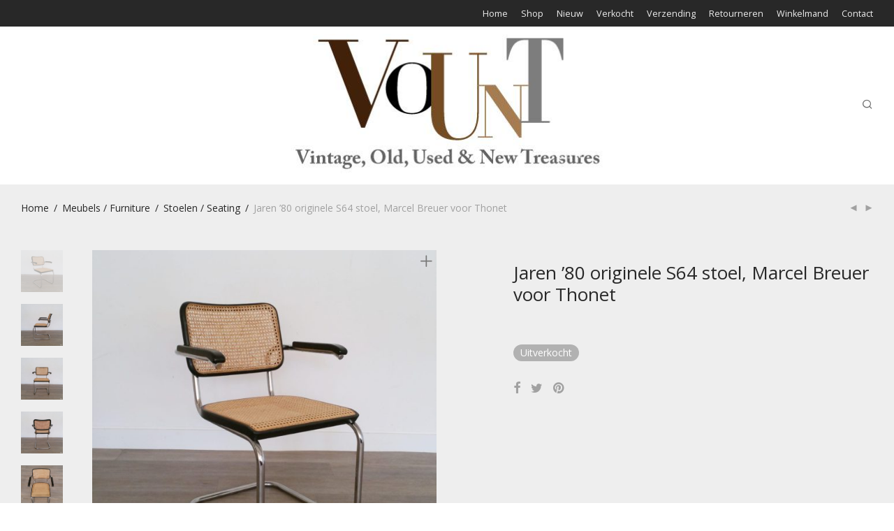

--- FILE ---
content_type: text/html; charset=UTF-8
request_url: https://www.vount.nl/product/jaren-80-originele-s64-stoel-marcel-breuer-voor-thonet/
body_size: 25790
content:
<!DOCTYPE html>

<html lang="nl-NL" class="footer-sticky-0">
    <head>
        <meta charset="UTF-8">
        <meta name="viewport" content="width=device-width, initial-scale=1.0, maximum-scale=1.0, user-scalable=no">
        
        <link rel="profile" href="https://gmpg.org/xfn/11">
		<link rel="pingback" href="https://www.vount.nl/xmlrpc.php">
        
		<meta name='robots' content='index, follow, max-image-preview:large, max-snippet:-1, max-video-preview:-1' />
	<style>img:is([sizes="auto" i], [sizes^="auto," i]) { contain-intrinsic-size: 3000px 1500px }</style>
	<script>window._wca = window._wca || [];</script>

	<!-- This site is optimized with the Yoast SEO plugin v26.0 - https://yoast.com/wordpress/plugins/seo/ -->
	<title>Jaren &#039;80 originele S64 stoel, Marcel Breuer voor Thonet</title>
	<meta name="description" content="Jaren &#039;80 originele S64 stoel, Marcel Breuer voor Thonet" />
	<link rel="canonical" href="https://www.vount.nl/product/jaren-80-originele-s64-stoel-marcel-breuer-voor-thonet/" />
	<meta property="og:locale" content="nl_NL" />
	<meta property="og:type" content="article" />
	<meta property="og:title" content="Jaren &#039;80 originele S64 stoel, Marcel Breuer voor Thonet" />
	<meta property="og:description" content="Jaren &#039;80 originele S64 stoel, Marcel Breuer voor Thonet" />
	<meta property="og:url" content="https://www.vount.nl/product/jaren-80-originele-s64-stoel-marcel-breuer-voor-thonet/" />
	<meta property="og:site_name" content="VOUNT | VINTAGE" />
	<meta property="article:publisher" content="https://www.facebook.com/vountwebshop" />
	<meta property="article:modified_time" content="2026-01-17T08:18:41+00:00" />
	<meta property="og:image" content="https://www.vount.nl/wp-content/uploads/2019/09/20190628_111437-01.jpeg?v=1580990512" />
	<meta property="og:image:width" content="1920" />
	<meta property="og:image:height" content="1920" />
	<meta property="og:image:type" content="image/jpeg" />
	<meta name="twitter:card" content="summary_large_image" />
	<script type="application/ld+json" class="yoast-schema-graph">{"@context":"https://schema.org","@graph":[{"@type":"WebPage","@id":"https://www.vount.nl/product/jaren-80-originele-s64-stoel-marcel-breuer-voor-thonet/","url":"https://www.vount.nl/product/jaren-80-originele-s64-stoel-marcel-breuer-voor-thonet/","name":"Jaren '80 originele S64 stoel, Marcel Breuer voor Thonet","isPartOf":{"@id":"https://www.vount.nl/#website"},"primaryImageOfPage":{"@id":"https://www.vount.nl/product/jaren-80-originele-s64-stoel-marcel-breuer-voor-thonet/#primaryimage"},"image":{"@id":"https://www.vount.nl/product/jaren-80-originele-s64-stoel-marcel-breuer-voor-thonet/#primaryimage"},"thumbnailUrl":"https://www.vount.nl/wp-content/uploads/2019/09/20190628_111437-01.jpeg?v=1580990512","datePublished":"2020-01-30T13:45:04+00:00","dateModified":"2026-01-17T08:18:41+00:00","description":"Jaren '80 originele S64 stoel, Marcel Breuer voor Thonet","breadcrumb":{"@id":"https://www.vount.nl/product/jaren-80-originele-s64-stoel-marcel-breuer-voor-thonet/#breadcrumb"},"inLanguage":"nl-NL","potentialAction":[{"@type":"ReadAction","target":["https://www.vount.nl/product/jaren-80-originele-s64-stoel-marcel-breuer-voor-thonet/"]}]},{"@type":"ImageObject","inLanguage":"nl-NL","@id":"https://www.vount.nl/product/jaren-80-originele-s64-stoel-marcel-breuer-voor-thonet/#primaryimage","url":"https://www.vount.nl/wp-content/uploads/2019/09/20190628_111437-01.jpeg?v=1580990512","contentUrl":"https://www.vount.nl/wp-content/uploads/2019/09/20190628_111437-01.jpeg?v=1580990512","width":1920,"height":1920},{"@type":"BreadcrumbList","@id":"https://www.vount.nl/product/jaren-80-originele-s64-stoel-marcel-breuer-voor-thonet/#breadcrumb","itemListElement":[{"@type":"ListItem","position":1,"name":"Home","item":"https://www.vount.nl/"},{"@type":"ListItem","position":2,"name":"Winkel","item":"https://www.vount.nl/winkel/"},{"@type":"ListItem","position":3,"name":"Jaren &#8217;80 originele S64 stoel, Marcel Breuer voor Thonet"}]},{"@type":"WebSite","@id":"https://www.vount.nl/#website","url":"https://www.vount.nl/","name":"VOUNT | VINTAGE","description":"welkom bij Vount","publisher":{"@id":"https://www.vount.nl/#organization"},"potentialAction":[{"@type":"SearchAction","target":{"@type":"EntryPoint","urlTemplate":"https://www.vount.nl/?s={search_term_string}"},"query-input":{"@type":"PropertyValueSpecification","valueRequired":true,"valueName":"search_term_string"}}],"inLanguage":"nl-NL"},{"@type":"Organization","@id":"https://www.vount.nl/#organization","name":"VOUNT | VINTAGE","url":"https://www.vount.nl/","logo":{"@type":"ImageObject","inLanguage":"nl-NL","@id":"https://www.vount.nl/#/schema/logo/image/","url":"https://www.vount.nl/wp-content/uploads/2015/12/logo-vount.jpg?v=1581000331","contentUrl":"https://www.vount.nl/wp-content/uploads/2015/12/logo-vount.jpg?v=1581000331","width":482,"height":200,"caption":"VOUNT | VINTAGE"},"image":{"@id":"https://www.vount.nl/#/schema/logo/image/"},"sameAs":["https://www.facebook.com/vountwebshop"]}]}</script>
	<!-- / Yoast SEO plugin. -->


<link rel='dns-prefetch' href='//stats.wp.com' />
<link rel='dns-prefetch' href='//fonts.googleapis.com' />
<link rel="alternate" type="application/rss+xml" title="VOUNT | VINTAGE &raquo; feed" href="https://www.vount.nl/feed/" />
<link rel="alternate" type="application/rss+xml" title="VOUNT | VINTAGE &raquo; reacties feed" href="https://www.vount.nl/comments/feed/" />
<script type="text/javascript">
/* <![CDATA[ */
window._wpemojiSettings = {"baseUrl":"https:\/\/s.w.org\/images\/core\/emoji\/16.0.1\/72x72\/","ext":".png","svgUrl":"https:\/\/s.w.org\/images\/core\/emoji\/16.0.1\/svg\/","svgExt":".svg","source":{"concatemoji":"https:\/\/www.vount.nl\/wp-includes\/js\/wp-emoji-release.min.js?ver=b17aaa21574524ca22274e13fda647f2"}};
/*! This file is auto-generated */
!function(s,n){var o,i,e;function c(e){try{var t={supportTests:e,timestamp:(new Date).valueOf()};sessionStorage.setItem(o,JSON.stringify(t))}catch(e){}}function p(e,t,n){e.clearRect(0,0,e.canvas.width,e.canvas.height),e.fillText(t,0,0);var t=new Uint32Array(e.getImageData(0,0,e.canvas.width,e.canvas.height).data),a=(e.clearRect(0,0,e.canvas.width,e.canvas.height),e.fillText(n,0,0),new Uint32Array(e.getImageData(0,0,e.canvas.width,e.canvas.height).data));return t.every(function(e,t){return e===a[t]})}function u(e,t){e.clearRect(0,0,e.canvas.width,e.canvas.height),e.fillText(t,0,0);for(var n=e.getImageData(16,16,1,1),a=0;a<n.data.length;a++)if(0!==n.data[a])return!1;return!0}function f(e,t,n,a){switch(t){case"flag":return n(e,"\ud83c\udff3\ufe0f\u200d\u26a7\ufe0f","\ud83c\udff3\ufe0f\u200b\u26a7\ufe0f")?!1:!n(e,"\ud83c\udde8\ud83c\uddf6","\ud83c\udde8\u200b\ud83c\uddf6")&&!n(e,"\ud83c\udff4\udb40\udc67\udb40\udc62\udb40\udc65\udb40\udc6e\udb40\udc67\udb40\udc7f","\ud83c\udff4\u200b\udb40\udc67\u200b\udb40\udc62\u200b\udb40\udc65\u200b\udb40\udc6e\u200b\udb40\udc67\u200b\udb40\udc7f");case"emoji":return!a(e,"\ud83e\udedf")}return!1}function g(e,t,n,a){var r="undefined"!=typeof WorkerGlobalScope&&self instanceof WorkerGlobalScope?new OffscreenCanvas(300,150):s.createElement("canvas"),o=r.getContext("2d",{willReadFrequently:!0}),i=(o.textBaseline="top",o.font="600 32px Arial",{});return e.forEach(function(e){i[e]=t(o,e,n,a)}),i}function t(e){var t=s.createElement("script");t.src=e,t.defer=!0,s.head.appendChild(t)}"undefined"!=typeof Promise&&(o="wpEmojiSettingsSupports",i=["flag","emoji"],n.supports={everything:!0,everythingExceptFlag:!0},e=new Promise(function(e){s.addEventListener("DOMContentLoaded",e,{once:!0})}),new Promise(function(t){var n=function(){try{var e=JSON.parse(sessionStorage.getItem(o));if("object"==typeof e&&"number"==typeof e.timestamp&&(new Date).valueOf()<e.timestamp+604800&&"object"==typeof e.supportTests)return e.supportTests}catch(e){}return null}();if(!n){if("undefined"!=typeof Worker&&"undefined"!=typeof OffscreenCanvas&&"undefined"!=typeof URL&&URL.createObjectURL&&"undefined"!=typeof Blob)try{var e="postMessage("+g.toString()+"("+[JSON.stringify(i),f.toString(),p.toString(),u.toString()].join(",")+"));",a=new Blob([e],{type:"text/javascript"}),r=new Worker(URL.createObjectURL(a),{name:"wpTestEmojiSupports"});return void(r.onmessage=function(e){c(n=e.data),r.terminate(),t(n)})}catch(e){}c(n=g(i,f,p,u))}t(n)}).then(function(e){for(var t in e)n.supports[t]=e[t],n.supports.everything=n.supports.everything&&n.supports[t],"flag"!==t&&(n.supports.everythingExceptFlag=n.supports.everythingExceptFlag&&n.supports[t]);n.supports.everythingExceptFlag=n.supports.everythingExceptFlag&&!n.supports.flag,n.DOMReady=!1,n.readyCallback=function(){n.DOMReady=!0}}).then(function(){return e}).then(function(){var e;n.supports.everything||(n.readyCallback(),(e=n.source||{}).concatemoji?t(e.concatemoji):e.wpemoji&&e.twemoji&&(t(e.twemoji),t(e.wpemoji)))}))}((window,document),window._wpemojiSettings);
/* ]]> */
</script>
<link rel='stylesheet' id='js_composer_front-css' href='https://www.vount.nl/wp-content/themes/savoy/assets/css/visual-composer/nm-js_composer.css?ver=2.5.5' type='text/css' media='all' />
<style id='wp-emoji-styles-inline-css' type='text/css'>

	img.wp-smiley, img.emoji {
		display: inline !important;
		border: none !important;
		box-shadow: none !important;
		height: 1em !important;
		width: 1em !important;
		margin: 0 0.07em !important;
		vertical-align: -0.1em !important;
		background: none !important;
		padding: 0 !important;
	}
</style>
<link rel='stylesheet' id='wp-block-library-css' href='https://www.vount.nl/wp-includes/css/dist/block-library/style.min.css?ver=b17aaa21574524ca22274e13fda647f2' type='text/css' media='all' />
<style id='classic-theme-styles-inline-css' type='text/css'>
/*! This file is auto-generated */
.wp-block-button__link{color:#fff;background-color:#32373c;border-radius:9999px;box-shadow:none;text-decoration:none;padding:calc(.667em + 2px) calc(1.333em + 2px);font-size:1.125em}.wp-block-file__button{background:#32373c;color:#fff;text-decoration:none}
</style>
<link rel='stylesheet' id='mediaelement-css' href='https://www.vount.nl/wp-includes/js/mediaelement/mediaelementplayer-legacy.min.css?ver=4.2.17' type='text/css' media='all' />
<link rel='stylesheet' id='wp-mediaelement-css' href='https://www.vount.nl/wp-includes/js/mediaelement/wp-mediaelement.min.css?ver=b17aaa21574524ca22274e13fda647f2' type='text/css' media='all' />
<style id='jetpack-sharing-buttons-style-inline-css' type='text/css'>
.jetpack-sharing-buttons__services-list{display:flex;flex-direction:row;flex-wrap:wrap;gap:0;list-style-type:none;margin:5px;padding:0}.jetpack-sharing-buttons__services-list.has-small-icon-size{font-size:12px}.jetpack-sharing-buttons__services-list.has-normal-icon-size{font-size:16px}.jetpack-sharing-buttons__services-list.has-large-icon-size{font-size:24px}.jetpack-sharing-buttons__services-list.has-huge-icon-size{font-size:36px}@media print{.jetpack-sharing-buttons__services-list{display:none!important}}.editor-styles-wrapper .wp-block-jetpack-sharing-buttons{gap:0;padding-inline-start:0}ul.jetpack-sharing-buttons__services-list.has-background{padding:1.25em 2.375em}
</style>
<link rel='stylesheet' id='mpp_gutenberg-css' href='https://www.vount.nl/wp-content/plugins/metronet-profile-picture/dist/blocks.style.build.css?ver=2.6.3' type='text/css' media='all' />
<style id='global-styles-inline-css' type='text/css'>
:root{--wp--preset--aspect-ratio--square: 1;--wp--preset--aspect-ratio--4-3: 4/3;--wp--preset--aspect-ratio--3-4: 3/4;--wp--preset--aspect-ratio--3-2: 3/2;--wp--preset--aspect-ratio--2-3: 2/3;--wp--preset--aspect-ratio--16-9: 16/9;--wp--preset--aspect-ratio--9-16: 9/16;--wp--preset--color--black: #000000;--wp--preset--color--cyan-bluish-gray: #abb8c3;--wp--preset--color--white: #ffffff;--wp--preset--color--pale-pink: #f78da7;--wp--preset--color--vivid-red: #cf2e2e;--wp--preset--color--luminous-vivid-orange: #ff6900;--wp--preset--color--luminous-vivid-amber: #fcb900;--wp--preset--color--light-green-cyan: #7bdcb5;--wp--preset--color--vivid-green-cyan: #00d084;--wp--preset--color--pale-cyan-blue: #8ed1fc;--wp--preset--color--vivid-cyan-blue: #0693e3;--wp--preset--color--vivid-purple: #9b51e0;--wp--preset--gradient--vivid-cyan-blue-to-vivid-purple: linear-gradient(135deg,rgba(6,147,227,1) 0%,rgb(155,81,224) 100%);--wp--preset--gradient--light-green-cyan-to-vivid-green-cyan: linear-gradient(135deg,rgb(122,220,180) 0%,rgb(0,208,130) 100%);--wp--preset--gradient--luminous-vivid-amber-to-luminous-vivid-orange: linear-gradient(135deg,rgba(252,185,0,1) 0%,rgba(255,105,0,1) 100%);--wp--preset--gradient--luminous-vivid-orange-to-vivid-red: linear-gradient(135deg,rgba(255,105,0,1) 0%,rgb(207,46,46) 100%);--wp--preset--gradient--very-light-gray-to-cyan-bluish-gray: linear-gradient(135deg,rgb(238,238,238) 0%,rgb(169,184,195) 100%);--wp--preset--gradient--cool-to-warm-spectrum: linear-gradient(135deg,rgb(74,234,220) 0%,rgb(151,120,209) 20%,rgb(207,42,186) 40%,rgb(238,44,130) 60%,rgb(251,105,98) 80%,rgb(254,248,76) 100%);--wp--preset--gradient--blush-light-purple: linear-gradient(135deg,rgb(255,206,236) 0%,rgb(152,150,240) 100%);--wp--preset--gradient--blush-bordeaux: linear-gradient(135deg,rgb(254,205,165) 0%,rgb(254,45,45) 50%,rgb(107,0,62) 100%);--wp--preset--gradient--luminous-dusk: linear-gradient(135deg,rgb(255,203,112) 0%,rgb(199,81,192) 50%,rgb(65,88,208) 100%);--wp--preset--gradient--pale-ocean: linear-gradient(135deg,rgb(255,245,203) 0%,rgb(182,227,212) 50%,rgb(51,167,181) 100%);--wp--preset--gradient--electric-grass: linear-gradient(135deg,rgb(202,248,128) 0%,rgb(113,206,126) 100%);--wp--preset--gradient--midnight: linear-gradient(135deg,rgb(2,3,129) 0%,rgb(40,116,252) 100%);--wp--preset--font-size--small: 13px;--wp--preset--font-size--medium: 20px;--wp--preset--font-size--large: 36px;--wp--preset--font-size--x-large: 42px;--wp--preset--spacing--20: 0.44rem;--wp--preset--spacing--30: 0.67rem;--wp--preset--spacing--40: 1rem;--wp--preset--spacing--50: 1.5rem;--wp--preset--spacing--60: 2.25rem;--wp--preset--spacing--70: 3.38rem;--wp--preset--spacing--80: 5.06rem;--wp--preset--shadow--natural: 6px 6px 9px rgba(0, 0, 0, 0.2);--wp--preset--shadow--deep: 12px 12px 50px rgba(0, 0, 0, 0.4);--wp--preset--shadow--sharp: 6px 6px 0px rgba(0, 0, 0, 0.2);--wp--preset--shadow--outlined: 6px 6px 0px -3px rgba(255, 255, 255, 1), 6px 6px rgba(0, 0, 0, 1);--wp--preset--shadow--crisp: 6px 6px 0px rgba(0, 0, 0, 1);}:where(.is-layout-flex){gap: 0.5em;}:where(.is-layout-grid){gap: 0.5em;}body .is-layout-flex{display: flex;}.is-layout-flex{flex-wrap: wrap;align-items: center;}.is-layout-flex > :is(*, div){margin: 0;}body .is-layout-grid{display: grid;}.is-layout-grid > :is(*, div){margin: 0;}:where(.wp-block-columns.is-layout-flex){gap: 2em;}:where(.wp-block-columns.is-layout-grid){gap: 2em;}:where(.wp-block-post-template.is-layout-flex){gap: 1.25em;}:where(.wp-block-post-template.is-layout-grid){gap: 1.25em;}.has-black-color{color: var(--wp--preset--color--black) !important;}.has-cyan-bluish-gray-color{color: var(--wp--preset--color--cyan-bluish-gray) !important;}.has-white-color{color: var(--wp--preset--color--white) !important;}.has-pale-pink-color{color: var(--wp--preset--color--pale-pink) !important;}.has-vivid-red-color{color: var(--wp--preset--color--vivid-red) !important;}.has-luminous-vivid-orange-color{color: var(--wp--preset--color--luminous-vivid-orange) !important;}.has-luminous-vivid-amber-color{color: var(--wp--preset--color--luminous-vivid-amber) !important;}.has-light-green-cyan-color{color: var(--wp--preset--color--light-green-cyan) !important;}.has-vivid-green-cyan-color{color: var(--wp--preset--color--vivid-green-cyan) !important;}.has-pale-cyan-blue-color{color: var(--wp--preset--color--pale-cyan-blue) !important;}.has-vivid-cyan-blue-color{color: var(--wp--preset--color--vivid-cyan-blue) !important;}.has-vivid-purple-color{color: var(--wp--preset--color--vivid-purple) !important;}.has-black-background-color{background-color: var(--wp--preset--color--black) !important;}.has-cyan-bluish-gray-background-color{background-color: var(--wp--preset--color--cyan-bluish-gray) !important;}.has-white-background-color{background-color: var(--wp--preset--color--white) !important;}.has-pale-pink-background-color{background-color: var(--wp--preset--color--pale-pink) !important;}.has-vivid-red-background-color{background-color: var(--wp--preset--color--vivid-red) !important;}.has-luminous-vivid-orange-background-color{background-color: var(--wp--preset--color--luminous-vivid-orange) !important;}.has-luminous-vivid-amber-background-color{background-color: var(--wp--preset--color--luminous-vivid-amber) !important;}.has-light-green-cyan-background-color{background-color: var(--wp--preset--color--light-green-cyan) !important;}.has-vivid-green-cyan-background-color{background-color: var(--wp--preset--color--vivid-green-cyan) !important;}.has-pale-cyan-blue-background-color{background-color: var(--wp--preset--color--pale-cyan-blue) !important;}.has-vivid-cyan-blue-background-color{background-color: var(--wp--preset--color--vivid-cyan-blue) !important;}.has-vivid-purple-background-color{background-color: var(--wp--preset--color--vivid-purple) !important;}.has-black-border-color{border-color: var(--wp--preset--color--black) !important;}.has-cyan-bluish-gray-border-color{border-color: var(--wp--preset--color--cyan-bluish-gray) !important;}.has-white-border-color{border-color: var(--wp--preset--color--white) !important;}.has-pale-pink-border-color{border-color: var(--wp--preset--color--pale-pink) !important;}.has-vivid-red-border-color{border-color: var(--wp--preset--color--vivid-red) !important;}.has-luminous-vivid-orange-border-color{border-color: var(--wp--preset--color--luminous-vivid-orange) !important;}.has-luminous-vivid-amber-border-color{border-color: var(--wp--preset--color--luminous-vivid-amber) !important;}.has-light-green-cyan-border-color{border-color: var(--wp--preset--color--light-green-cyan) !important;}.has-vivid-green-cyan-border-color{border-color: var(--wp--preset--color--vivid-green-cyan) !important;}.has-pale-cyan-blue-border-color{border-color: var(--wp--preset--color--pale-cyan-blue) !important;}.has-vivid-cyan-blue-border-color{border-color: var(--wp--preset--color--vivid-cyan-blue) !important;}.has-vivid-purple-border-color{border-color: var(--wp--preset--color--vivid-purple) !important;}.has-vivid-cyan-blue-to-vivid-purple-gradient-background{background: var(--wp--preset--gradient--vivid-cyan-blue-to-vivid-purple) !important;}.has-light-green-cyan-to-vivid-green-cyan-gradient-background{background: var(--wp--preset--gradient--light-green-cyan-to-vivid-green-cyan) !important;}.has-luminous-vivid-amber-to-luminous-vivid-orange-gradient-background{background: var(--wp--preset--gradient--luminous-vivid-amber-to-luminous-vivid-orange) !important;}.has-luminous-vivid-orange-to-vivid-red-gradient-background{background: var(--wp--preset--gradient--luminous-vivid-orange-to-vivid-red) !important;}.has-very-light-gray-to-cyan-bluish-gray-gradient-background{background: var(--wp--preset--gradient--very-light-gray-to-cyan-bluish-gray) !important;}.has-cool-to-warm-spectrum-gradient-background{background: var(--wp--preset--gradient--cool-to-warm-spectrum) !important;}.has-blush-light-purple-gradient-background{background: var(--wp--preset--gradient--blush-light-purple) !important;}.has-blush-bordeaux-gradient-background{background: var(--wp--preset--gradient--blush-bordeaux) !important;}.has-luminous-dusk-gradient-background{background: var(--wp--preset--gradient--luminous-dusk) !important;}.has-pale-ocean-gradient-background{background: var(--wp--preset--gradient--pale-ocean) !important;}.has-electric-grass-gradient-background{background: var(--wp--preset--gradient--electric-grass) !important;}.has-midnight-gradient-background{background: var(--wp--preset--gradient--midnight) !important;}.has-small-font-size{font-size: var(--wp--preset--font-size--small) !important;}.has-medium-font-size{font-size: var(--wp--preset--font-size--medium) !important;}.has-large-font-size{font-size: var(--wp--preset--font-size--large) !important;}.has-x-large-font-size{font-size: var(--wp--preset--font-size--x-large) !important;}
:where(.wp-block-post-template.is-layout-flex){gap: 1.25em;}:where(.wp-block-post-template.is-layout-grid){gap: 1.25em;}
:where(.wp-block-columns.is-layout-flex){gap: 2em;}:where(.wp-block-columns.is-layout-grid){gap: 2em;}
:root :where(.wp-block-pullquote){font-size: 1.5em;line-height: 1.6;}
</style>
<link rel='stylesheet' id='custom-reserv-style-css' href='https://www.vount.nl/wp-content/plugins/woocommerce-product-reservation/core/front/../../asset/css/custom.css?ver=b17aaa21574524ca22274e13fda647f2' type='text/css' media='all' />
<link rel='stylesheet' id='photoswipe-css' href='https://www.vount.nl/wp-content/plugins/woocommerce/assets/css/photoswipe/photoswipe.min.css?ver=10.3.4' type='text/css' media='all' />
<link rel='stylesheet' id='photoswipe-default-skin-css' href='https://www.vount.nl/wp-content/plugins/woocommerce/assets/css/photoswipe/default-skin/default-skin.min.css?ver=10.3.4' type='text/css' media='all' />
<style id='woocommerce-inline-inline-css' type='text/css'>
.woocommerce form .form-row .required { visibility: visible; }
</style>
<link rel='stylesheet' id='brands-styles-css' href='https://www.vount.nl/wp-content/plugins/woocommerce/assets/css/brands.css?ver=10.3.4' type='text/css' media='all' />
<link rel='stylesheet' id='nm-core-css' href='https://www.vount.nl/wp-content/themes/savoy/style.css?ver=2.5.5' type='text/css' media='all' />
<link rel='stylesheet' id='child-style-css' href='https://www.vount.nl/wp-content/themes/savoy-child/style.css?ver=b17aaa21574524ca22274e13fda647f2' type='text/css' media='all' />
<link rel='stylesheet' id='normalize-css' href='https://www.vount.nl/wp-content/themes/savoy/assets/css/third-party/normalize.min.css?ver=3.0.2' type='text/css' media='all' />
<link rel='stylesheet' id='slick-slider-css' href='https://www.vount.nl/wp-content/themes/savoy/assets/css/third-party/slick.min.css?ver=1.5.5' type='text/css' media='all' />
<link rel='stylesheet' id='slick-slider-theme-css' href='https://www.vount.nl/wp-content/themes/savoy/assets/css/third-party/slick-theme.min.css?ver=1.5.5' type='text/css' media='all' />
<link rel='stylesheet' id='magnific-popup-css' href='https://www.vount.nl/wp-content/themes/savoy/assets/css/third-party/magnific-popup.min.css?ver=0.9.7' type='text/css' media='all' />
<link rel='stylesheet' id='nm-grid-css' href='https://www.vount.nl/wp-content/themes/savoy/assets/css/grid.css?ver=2.5.5' type='text/css' media='all' />
<link rel='stylesheet' id='selectod-css' href='https://www.vount.nl/wp-content/themes/savoy/assets/css/third-party/selectod.min.css?ver=3.8.1' type='text/css' media='all' />
<link rel='stylesheet' id='nm-shop-css' href='https://www.vount.nl/wp-content/themes/savoy/assets/css/shop.css?ver=2.5.5' type='text/css' media='all' />
<link rel='stylesheet' id='nm-icons-css' href='https://www.vount.nl/wp-content/themes/savoy/assets/css/font-icons/theme-icons/theme-icons.min.css?ver=2.5.5' type='text/css' media='all' />
<link rel='stylesheet' id='nm-elements-css' href='https://www.vount.nl/wp-content/themes/savoy/assets/css/elements.css?ver=2.5.5' type='text/css' media='all' />
<link rel='stylesheet' id='redux-google-fonts-nm_theme_options-css' href='https://fonts.googleapis.com/css?family=Open+Sans%3A%2C400%2C700&#038;ver=1612511937' type='text/css' media='all' />
<script type="text/javascript" src="https://www.vount.nl/wp-includes/js/jquery/jquery.min.js?ver=3.7.1" id="jquery-core-js"></script>
<script type="text/javascript" src="https://www.vount.nl/wp-includes/js/jquery/jquery-migrate.min.js?ver=3.4.1" id="jquery-migrate-js"></script>
<script type="text/javascript" src="https://www.vount.nl/wp-content/plugins/woocommerce-product-reservation/core/front/../../asset/js/bootstrap.min.js?ver=b17aaa21574524ca22274e13fda647f2" id="bootstrap-min-js-js"></script>
<script type="text/javascript" src="https://www.vount.nl/wp-content/plugins/woocommerce-product-reservation/core/front/../../asset/js/jquery.countdown.js?ver=b17aaa21574524ca22274e13fda647f2" id="jquery-countdown-js"></script>
<script type="text/javascript" src="https://www.vount.nl/wp-content/plugins/woocommerce-product-reservation/core/front/../../asset/js/custom.js?ver=1" id="wooreser-custom-js-js"></script>
<script type="text/javascript" src="https://www.vount.nl/wp-content/plugins/woocommerce/assets/js/jquery-blockui/jquery.blockUI.min.js?ver=2.7.0-wc.10.3.4" id="wc-jquery-blockui-js" defer="defer" data-wp-strategy="defer"></script>
<script type="text/javascript" id="wc-add-to-cart-js-extra">
/* <![CDATA[ */
var wc_add_to_cart_params = {"ajax_url":"\/wp-admin\/admin-ajax.php","wc_ajax_url":"\/?wc-ajax=%%endpoint%%","i18n_view_cart":"Bekijk winkelwagen","cart_url":"https:\/\/www.vount.nl\/winkelmand\/","is_cart":"","cart_redirect_after_add":"yes"};
/* ]]> */
</script>
<script type="text/javascript" src="https://www.vount.nl/wp-content/plugins/woocommerce/assets/js/frontend/add-to-cart.min.js?ver=10.3.4" id="wc-add-to-cart-js" defer="defer" data-wp-strategy="defer"></script>
<script type="text/javascript" src="https://www.vount.nl/wp-content/plugins/woocommerce/assets/js/flexslider/jquery.flexslider.min.js?ver=2.7.2-wc.10.3.4" id="wc-flexslider-js" defer="defer" data-wp-strategy="defer"></script>
<script type="text/javascript" src="https://www.vount.nl/wp-content/plugins/woocommerce/assets/js/photoswipe/photoswipe.min.js?ver=4.1.1-wc.10.3.4" id="wc-photoswipe-js" defer="defer" data-wp-strategy="defer"></script>
<script type="text/javascript" src="https://www.vount.nl/wp-content/plugins/woocommerce/assets/js/photoswipe/photoswipe-ui-default.min.js?ver=4.1.1-wc.10.3.4" id="wc-photoswipe-ui-default-js" defer="defer" data-wp-strategy="defer"></script>
<script type="text/javascript" id="wc-single-product-js-extra">
/* <![CDATA[ */
var wc_single_product_params = {"i18n_required_rating_text":"Selecteer een waardering","i18n_rating_options":["1 van de 5 sterren","2 van de 5 sterren","3 van de 5 sterren","4 van de 5 sterren","5 van de 5 sterren"],"i18n_product_gallery_trigger_text":"Afbeeldinggalerij in volledig scherm bekijken","review_rating_required":"yes","flexslider":{"rtl":false,"animation":"fade","smoothHeight":false,"directionNav":true,"controlNav":"thumbnails","slideshow":false,"animationSpeed":300,"animationLoop":false,"allowOneSlide":false},"zoom_enabled":"","zoom_options":[],"photoswipe_enabled":"1","photoswipe_options":{"shareEl":true,"closeOnScroll":false,"history":false,"hideAnimationDuration":0,"showAnimationDuration":0,"showHideOpacity":true,"bgOpacity":1,"loop":false,"closeOnVerticalDrag":false,"barsSize":{"top":0,"bottom":0},"tapToClose":true,"tapToToggleControls":false,"shareButtons":[{"id":"facebook","label":"Share on Facebook","url":"https:\/\/www.facebook.com\/sharer\/sharer.php?u={{url}}"},{"id":"twitter","label":"Tweet","url":"https:\/\/twitter.com\/intent\/tweet?text={{text}}&url={{url}}"},{"id":"pinterest","label":"Pin it","url":"http:\/\/www.pinterest.com\/pin\/create\/button\/?url={{url}}&media={{image_url}}&description={{text}}"},{"id":"download","label":"Download image","url":"{{raw_image_url}}","download":true}]},"flexslider_enabled":"1"};
/* ]]> */
</script>
<script type="text/javascript" src="https://www.vount.nl/wp-content/plugins/woocommerce/assets/js/frontend/single-product.min.js?ver=10.3.4" id="wc-single-product-js" defer="defer" data-wp-strategy="defer"></script>
<script type="text/javascript" src="https://www.vount.nl/wp-content/plugins/woocommerce/assets/js/js-cookie/js.cookie.min.js?ver=2.1.4-wc.10.3.4" id="wc-js-cookie-js" defer="defer" data-wp-strategy="defer"></script>
<script type="text/javascript" id="woocommerce-js-extra">
/* <![CDATA[ */
var woocommerce_params = {"ajax_url":"\/wp-admin\/admin-ajax.php","wc_ajax_url":"\/?wc-ajax=%%endpoint%%","i18n_password_show":"Wachtwoord weergeven","i18n_password_hide":"Wachtwoord verbergen"};
/* ]]> */
</script>
<script type="text/javascript" src="https://www.vount.nl/wp-content/plugins/woocommerce/assets/js/frontend/woocommerce.min.js?ver=10.3.4" id="woocommerce-js" defer="defer" data-wp-strategy="defer"></script>
<script type="text/javascript" src="https://stats.wp.com/s-202603.js" id="woocommerce-analytics-js" defer="defer" data-wp-strategy="defer"></script>
<link rel="https://api.w.org/" href="https://www.vount.nl/wp-json/" /><link rel="alternate" title="JSON" type="application/json" href="https://www.vount.nl/wp-json/wp/v2/product/8640" /><link rel="EditURI" type="application/rsd+xml" title="RSD" href="https://www.vount.nl/xmlrpc.php?rsd" />

<link rel='shortlink' href='https://www.vount.nl/?p=8640' />
<link rel="alternate" title="oEmbed (JSON)" type="application/json+oembed" href="https://www.vount.nl/wp-json/oembed/1.0/embed?url=https%3A%2F%2Fwww.vount.nl%2Fproduct%2Fjaren-80-originele-s64-stoel-marcel-breuer-voor-thonet%2F" />
<link rel="alternate" title="oEmbed (XML)" type="text/xml+oembed" href="https://www.vount.nl/wp-json/oembed/1.0/embed?url=https%3A%2F%2Fwww.vount.nl%2Fproduct%2Fjaren-80-originele-s64-stoel-marcel-breuer-voor-thonet%2F&#038;format=xml" />
<script type="text/javascript">var current_user_id = 0,current_product_id = 8640,added = "Added",reserved_text = "Reserved For",reservation_date = "2026-01-17T19:16:14+0000",ajaxurl = "https://www.vount.nl/wp-admin/admin-ajax.php"</script>	<style>img#wpstats{display:none}</style>
		
        <script type="text/javascript">
            var jQueryMigrateHelperHasSentDowngrade = false;

			window.onerror = function( msg, url, line, col, error ) {
				// Break out early, do not processing if a downgrade reqeust was already sent.
				if ( jQueryMigrateHelperHasSentDowngrade ) {
					return true;
                }

				var xhr = new XMLHttpRequest();
				var nonce = '0572eac56f';
				var jQueryFunctions = [
					'andSelf',
					'browser',
					'live',
					'boxModel',
					'support.boxModel',
					'size',
					'swap',
					'clean',
					'sub',
                ];
				var match_pattern = /\)\.(.+?) is not a function/;
                var erroredFunction = msg.match( match_pattern );

                // If there was no matching functions, do not try to downgrade.
                if ( null === erroredFunction || typeof erroredFunction !== 'object' || typeof erroredFunction[1] === "undefined" || -1 === jQueryFunctions.indexOf( erroredFunction[1] ) ) {
                    return true;
                }

                // Set that we've now attempted a downgrade request.
                jQueryMigrateHelperHasSentDowngrade = true;

				xhr.open( 'POST', 'https://www.vount.nl/wp-admin/admin-ajax.php' );
				xhr.setRequestHeader( 'Content-Type', 'application/x-www-form-urlencoded' );
				xhr.onload = function () {
					var response,
                        reload = false;

					if ( 200 === xhr.status ) {
                        try {
                        	response = JSON.parse( xhr.response );

                        	reload = response.data.reload;
                        } catch ( e ) {
                        	reload = false;
                        }
                    }

					// Automatically reload the page if a deprecation caused an automatic downgrade, ensure visitors get the best possible experience.
					if ( reload ) {
						location.reload();
                    }
				};

				xhr.send( encodeURI( 'action=jquery-migrate-downgrade-version&_wpnonce=' + nonce ) );

				// Suppress error alerts in older browsers
				return true;
			}
        </script>

			<noscript><style>.woocommerce-product-gallery{ opacity: 1 !important; }</style></noscript>
	<style type="text/css">.recentcomments a{display:inline !important;padding:0 !important;margin:0 !important;}</style><meta name="generator" content="Powered by WPBakery Page Builder - drag and drop page builder for WordPress."/>
<link rel="icon" href="https://www.vount.nl/wp-content/uploads/2024/01/cropped-vount-site-icon-32x32.jpg?v=1704357908" sizes="32x32" />
<link rel="icon" href="https://www.vount.nl/wp-content/uploads/2024/01/cropped-vount-site-icon-192x192.jpg?v=1704357908" sizes="192x192" />
<link rel="apple-touch-icon" href="https://www.vount.nl/wp-content/uploads/2024/01/cropped-vount-site-icon-180x180.jpg?v=1704357908" />
<meta name="msapplication-TileImage" content="https://www.vount.nl/wp-content/uploads/2024/01/cropped-vount-site-icon-270x270.jpg?v=1704357908" />

<!-- BEGIN Analytics Insights v6.3.11 - https://wordpress.org/plugins/analytics-insights/ -->
<script async src="https://www.googletagmanager.com/gtag/js?id=G-5GYWS08H6G"></script>
<script>
  window.dataLayer = window.dataLayer || [];
  function gtag(){dataLayer.push(arguments);}
  gtag('js', new Date());
  gtag('config', 'G-5GYWS08H6G', {
	'anonymize_ip': true
  });
  if (window.performance) {
    var timeSincePageLoad = Math.round(performance.now());
    gtag('event', 'timing_complete', {
      'name': 'load',
      'value': timeSincePageLoad,
      'event_category': 'JS Dependencies'
    });
  }
</script>
<!-- END Analytics Insights -->
<style type="text/css" class="nm-custom-styles">body{font-family:Open Sans,sans-serif;}.nm-menu li a{font-size:16px;font-weight:normal;}#nm-mobile-menu .menu > li > a{font-weight:normal;}#nm-mobile-menu-main-ul.menu > li > a{font-size:15px;}#nm-mobile-menu-secondary-ul.menu li a{font-size:13px;}.vc_tta.vc_tta-accordion .vc_tta-panel-title > a,.vc_tta.vc_general .vc_tta-tab > a,.nm-team-member-content h2,.nm-post-slider-content h3,.vc_pie_chart .wpb_pie_chart_heading,.wpb_content_element .wpb_tour_tabs_wrapper .wpb_tabs_nav a,.wpb_content_element .wpb_accordion_header a,.woocommerce-order-details .order_details tfoot tr:last-child th,.woocommerce-order-details .order_details tfoot tr:last-child td,#order_review .shop_table tfoot .order-total,#order_review .shop_table tfoot .order-total,.cart-collaterals .shop_table tr.order-total,.shop_table.cart .nm-product-details a,#nm-shop-sidebar-popup #nm-shop-search input,.nm-shop-categories li a,.nm-shop-filter-menu li a,.woocommerce-message,.woocommerce-info,.woocommerce-error,blockquote,.commentlist .comment .comment-text .meta strong,.nm-related-posts-content h3,.nm-blog-no-results h1,.nm-term-description,.nm-blog-categories-list li a,.nm-blog-categories-toggle li a,.nm-blog-heading h1,#nm-mobile-menu-top-ul .nm-mobile-menu-item-search input{font-size:18px;}@media all and (max-width:768px){.vc_toggle_title h3{font-size:18px;}}@media all and (max-width:400px){#nm-shop-search input{font-size:18px;}}.add_to_cart_inline .add_to_cart_button,.add_to_cart_inline .amount,.nm-product-category-text > a,.nm-testimonial-description,.nm-feature h3,.nm_btn,.vc_toggle_content,.nm-message-box,.wpb_text_column,#nm-wishlist-table ul li.title .woocommerce-loop-product__title,.nm-order-track-top p,.customer_details h3,.woocommerce-order-details .order_details tbody,.woocommerce-MyAccount-content .shop_table tr th,.woocommerce-MyAccount-navigation ul li a,.nm-MyAccount-user-info .nm-username,.nm-MyAccount-dashboard,.nm-myaccount-lost-reset-password h2,.nm-login-form-divider span,.woocommerce-thankyou-order-details li strong,.woocommerce-order-received h3,#order_review .shop_table tbody .product-name,.woocommerce-checkout .nm-coupon-popup-wrap .nm-shop-notice,.nm-checkout-login-coupon .nm-shop-notice,.shop_table.cart .nm-product-quantity-pricing .product-subtotal,.shop_table.cart .product-quantity,.shop_attributes tr th,.shop_attributes tr td,#tab-description,.woocommerce-tabs .tabs li a,.woocommerce-product-details__short-description,.nm-shop-no-products h3,.nm-infload-controls a,#nm-shop-browse-wrap .term-description,.list_nosep .nm-shop-categories .nm-shop-sub-categories li a,.nm-shop-taxonomy-text .term-description,.nm-shop-loop-details h3,.woocommerce-loop-category__title,div.wpcf7-response-output,.wpcf7 .wpcf7-form-control,.widget_search button,.widget_product_search #searchsubmit,#wp-calendar caption,.widget .nm-widget-title,.post .entry-content,.comment-form p label,.no-comments,.commentlist .pingback p,.commentlist .trackback p,.commentlist .comment .comment-text .description,.nm-search-results .nm-post-content,.post-password-form > p:first-child,.nm-post-pagination a .long-title,.nm-blog-list .nm-post-content,.nm-blog-grid .nm-post-content,.nm-blog-classic .nm-post-content,.nm-blog-pagination a,.nm-blog-categories-list.columns li a,.page-numbers li a,.page-numbers li span,#nm-widget-panel .total,#nm-widget-panel .nm-cart-panel-item-price .amount,#nm-widget-panel .quantity .qty,#nm-widget-panel .nm-cart-panel-quantity-pricing > span.quantity,#nm-widget-panel .product-quantity,.nm-cart-panel-product-title,#nm-widget-panel .product_list_widget .empty,#nm-cart-panel-loader h5,.nm-widget-panel-header,.button,input[type=submit]{font-size:16px;}@media all and (max-width:991px){#nm-shop-sidebar .widget .nm-widget-title,.nm-shop-categories li a{font-size:16px;}}@media all and (max-width:768px){.vc_tta.vc_tta-accordion .vc_tta-panel-title > a,.vc_tta.vc_tta-tabs.vc_tta-tabs-position-left .vc_tta-tab > a,.vc_tta.vc_tta-tabs.vc_tta-tabs-position-top .vc_tta-tab > a,.wpb_content_element .wpb_tour_tabs_wrapper .wpb_tabs_nav a,.wpb_content_element .wpb_accordion_header a,.nm-term-description{font-size:16px;}}@media all and (max-width:550px){.shop_table.cart .nm-product-details a,.nm-shop-notice,.nm-related-posts-content h3{font-size:16px;}}@media all and (max-width:400px){.nm-product-category-text .nm-product-category-heading,.nm-team-member-content h2,#nm-wishlist-empty h1,.cart-empty,.nm-shop-filter-menu li a,.nm-blog-categories-list li a{font-size:16px;}}.vc_progress_bar .vc_single_bar .vc_label,.woocommerce-tabs .tabs li a span,.product .summary .price del .amount,#nm-shop-sidebar-popup-reset-button,#nm-shop-sidebar-popup .nm-shop-sidebar .widget:last-child .nm-widget-title,#nm-shop-sidebar-popup .nm-shop-sidebar .widget .nm-widget-title,.nm-shop-filter-menu li a i,.woocommerce-loop-category__title .count,span.wpcf7-not-valid-tip,.widget_rss ul li .rss-date,.wp-caption-text,.comment-respond h3 #cancel-comment-reply-link,.nm-blog-categories-toggle li .count,.nm-menu-wishlist-count,.nm-menu li.nm-menu-offscreen .nm-menu-cart-count,.nm-menu-cart .count,.nm-menu .sub-menu li a,body{font-size:14px;}@media all and (max-width:768px){.wpcf7 .wpcf7-form-control{font-size:14px;}}@media all and (max-width:400px){.nm-blog-grid .nm-post-content,.header-mobile-default .nm-menu-cart.no-icon .count{font-size:14px;}}#nm-wishlist-table .nm-variations-list,.nm-MyAccount-user-info .nm-logout-button.border,#order_review .place-order noscript,#payment .payment_methods li .payment_box,#order_review .shop_table tfoot .woocommerce-remove-coupon,.cart-collaterals .shop_table tr.cart-discount td a,#nm-shop-sidebar-popup #nm-shop-search-notice,.wc-item-meta,.variation,.woocommerce-password-hint,.woocommerce-password-strength,.nm-validation-inline-notices .form-row.woocommerce-invalid-required-field:after{font-size:12px;}body{font-weight:normal;}h1, .h1-size{font-weight:normal;}h2, .h2-size{font-weight:normal;}h3, .h3-size{font-weight:normal;}h4, .h4-size,h5, .h5-size,h6, .h6-size{font-weight:normal;}body{color:#777777;}.nm-portfolio-single-back a span {background:#777777;}.mfp-close,.wpb_content_element .wpb_tour_tabs_wrapper .wpb_tabs_nav li.ui-tabs-active a,.vc_pie_chart .vc_pie_chart_value,.vc_progress_bar .vc_single_bar .vc_label .vc_label_units,.nm-testimonial-description,.form-row label,.woocommerce-form__label,#nm-shop-search-close:hover,.products .price .amount,.nm-shop-loop-actions > a,.nm-shop-loop-actions > a:active,.nm-shop-loop-actions > a:focus,.nm-infload-controls a,.woocommerce-breadcrumb a, .woocommerce-breadcrumb span,.variations,.woocommerce-grouped-product-list-item__label a,.woocommerce-grouped-product-list-item__price ins .amount,.woocommerce-grouped-product-list-item__price > .amount,.nm-quantity-wrap .quantity .nm-qty-minus,.nm-quantity-wrap .quantity .nm-qty-plus,.product .summary .single_variation_wrap .nm-quantity-wrap label:not(.nm-qty-label-abbrev),.woocommerce-tabs .tabs li.active a,.shop_attributes th,.product_meta,.shop_table.cart .nm-product-details a,.shop_table.cart .product-quantity,.shop_table.cart .nm-product-quantity-pricing .product-subtotal,.shop_table.cart .product-remove a,.cart-collaterals,.nm-cart-empty,#order_review .shop_table,#payment .payment_methods li label,.woocommerce-thankyou-order-details li strong,.wc-bacs-bank-details li strong,.nm-MyAccount-user-info .nm-username strong,.woocommerce-MyAccount-navigation ul li a:hover,.woocommerce-MyAccount-navigation ul li.is-active a,.woocommerce-table--order-details,#nm-wishlist-empty .note i,a.dark,a:hover,.nm-blog-heading h1 strong,.nm-post-header .nm-post-meta a,.nm-post-pagination a,.commentlist > li .comment-text .meta strong,.commentlist > li .comment-text .meta strong a,.comment-form p label,.entry-content strong,blockquote,blockquote p,.widget_search button,.widget_product_search #searchsubmit,.widget_recent_comments ul li .comment-author-link,.widget_recent_comments ul li:before{color:#282828;}@media all and (max-width: 991px){.nm-shop-menu .nm-shop-filter-menu li a:hover,.nm-shop-menu .nm-shop-filter-menu li.active a,#nm-shop-sidebar .widget.show .nm-widget-title,#nm-shop-sidebar .widget .nm-widget-title:hover{color:#282828;}}.nm-portfolio-single-back a:hover span{background:#282828;}.wpb_content_element .wpb_tour_tabs_wrapper .wpb_tabs_nav a,.wpb_content_element .wpb_accordion_header a,#nm-shop-search-close,.woocommerce-breadcrumb,.nm-single-product-menu a,.star-rating:before,.woocommerce-tabs .tabs li a,.product_meta span.sku,.product_meta a,.nm-product-wishlist-button-wrap a,.nm-product-share a,.nm-wishlist-share ul li a:not(:hover),.nm-post-meta,.nm-post-share a,.nm-post-pagination a .short-title,.commentlist > li .comment-text .meta time{color:#a1a1a1;}.vc_toggle_title i,#nm-wishlist-empty p.icon i,h1{color:#282828;}h2{color:#282828;}h3{color:#282828;}h4, h5, h6{color:#282828;}a,a.dark:hover,a.gray:hover,a.invert-color:hover,.nm-highlight-text,.nm-highlight-text h1,.nm-highlight-text h2,.nm-highlight-text h3,.nm-highlight-text h4,.nm-highlight-text h5,.nm-highlight-text h6,.nm-highlight-text p,.nm-menu-wishlist-count,.nm-menu-cart a .count,.nm-menu li.nm-menu-offscreen .nm-menu-cart-count,.page-numbers li span.current,.page-numbers li a:hover,.nm-blog .sticky .nm-post-thumbnail:before,.nm-blog .category-sticky .nm-post-thumbnail:before,.nm-blog-categories-list li a:hover,.nm-blog-categories ul li.current-cat a,.widget ul li.active,.widget ul li a:hover,.widget ul li a:focus,.widget ul li a.active,#wp-calendar tbody td a,.nm-banner-link.type-txt:hover,.nm-banner.text-color-light .nm-banner-link.type-txt:hover,.nm-portfolio-categories li.current a,.add_to_cart_inline ins,.nm-product-categories.layout-separated .product-category:hover .nm-product-category-text > a,.woocommerce-breadcrumb a:hover,.products .price ins .amount,.products .price ins,.no-touch .nm-shop-loop-actions > a:hover,.nm-shop-menu ul li a:hover,.nm-shop-menu ul li.current-cat > a,.nm-shop-menu ul li.active a,.nm-shop-heading span,.nm-single-product-menu a:hover,.woocommerce-product-gallery__trigger:hover,.woocommerce-product-gallery .flex-direction-nav a:hover,.product-summary .price .amount,.product-summary .price ins,.product .summary .price .amount,.nm-product-wishlist-button-wrap a.added:active,.nm-product-wishlist-button-wrap a.added:focus,.nm-product-wishlist-button-wrap a.added:hover,.nm-product-wishlist-button-wrap a.added,.woocommerce-tabs .tabs li a span,#review_form .comment-form-rating .stars:hover a,#review_form .comment-form-rating .stars.has-active a,.product_meta a:hover,.star-rating span:before,.nm-order-view .commentlist li .comment-text .meta,.nm_widget_price_filter ul li.current,.post-type-archive-product .widget_product_categories .product-categories > li:first-child > a,.widget_product_categories ul li.current-cat > a,.widget_layered_nav ul li.chosen a,.widget_layered_nav_filters ul li.chosen a,.product_list_widget li ins .amount,.woocommerce.widget_rating_filter .wc-layered-nav-rating.chosen > a,.nm-wishlist-button.added:active,.nm-wishlist-button.added:focus,.nm-wishlist-button.added:hover,.nm-wishlist-button.added,.slick-prev:not(.slick-disabled):hover,.slick-next:not(.slick-disabled):hover,.flickity-button:hover,.pswp__button:hover,.nm-portfolio-categories li a:hover{color:#dc9814;}.nm-blog-categories ul li.current-cat a,.nm-portfolio-categories li.current a,.woocommerce-product-gallery.pagination-enabled .flex-control-thumbs li img.flex-active,.widget_layered_nav ul li.chosen a,.widget_layered_nav_filters ul li.chosen a,.slick-dots li.slick-active button,.flickity-page-dots .dot.is-selected{border-color:#dc9814;}.blockUI.blockOverlay:after,.nm-loader:after,.nm-image-overlay:before,.nm-image-overlay:after,.gallery-icon:before,.gallery-icon:after,.widget_tag_cloud a:hover,.widget_product_tag_cloud a:hover{background:#dc9814;}@media all and (max-width:400px){.woocommerce-product-gallery.pagination-enabled .flex-control-thumbs li img.flex-active,.slick-dots li.slick-active button,.flickity-page-dots .dot.is-selected{background:#dc9814;}}.header-border-1 .nm-header,.nm-blog-list .nm-post-divider,#nm-blog-pagination.infinite-load,.nm-post-pagination,.no-post-comments .nm-related-posts,.nm-footer-widgets.has-border,#nm-shop-browse-wrap.nm-shop-description-borders .term-description,.nm-shop-sidebar-default #nm-shop-sidebar .widget,.nm-infload-controls a,.woocommerce-tabs,.upsells,.related,.shop_table.cart tr td,#order_review .shop_table tbody tr th,#order_review .shop_table tbody tr td,#payment .payment_methods,#payment .payment_methods li,.woocommerce-MyAccount-orders tr td,.woocommerce-MyAccount-orders tr:last-child td,.woocommerce-table--order-details tbody tr td,.woocommerce-table--order-details tbody tr:first-child td,.woocommerce-table--order-details tfoot tr:last-child td,.woocommerce-table--order-details tfoot tr:last-child th,#nm-wishlist-table > ul > li,#nm-wishlist-table > ul:first-child > li,.wpb_accordion .wpb_accordion_section,.nm-portfolio-single-footer{border-color:#eeeeee;}.nm-blog-classic .nm-post-divider,.nm-search-results .nm-post-divider{background:#eeeeee;}.nm-blog-categories-list li span,.nm-shop-menu ul li > span,.nm-portfolio-categories li span{color: #cccccc;}.nm-post-meta:before,.nm-testimonial-author span:before{background:#cccccc;}.button,input[type=submit],.widget_tag_cloud a, .widget_product_tag_cloud a,.add_to_cart_inline .add_to_cart_button,#nm-shop-sidebar-popup-button,#order_review .shop_table tbody .product-name .product-quantity{color:#dc9814;background-color:#282828;}.button:hover,input[type=submit]:hover{color:#dc9814;}#nm-blog-pagination a,.button.border{border-color:#aaaaaa;}#nm-blog-pagination a,#nm-blog-pagination a:hover,.button.border,.button.border:hover{color:#282828;}#nm-blog-pagination a:not([disabled]):hover,.button.border:not([disabled]):hover{color:#282828;border-color:#282828;}.product-summary .quantity .nm-qty-minus,.product-summary .quantity .nm-qty-plus{color:#282828;}.nm-page-wrap{background-color:#ffffff;}.nm-header-search{background:#ffffff;}.woocommerce-cart .blockOverlay,.woocommerce-checkout .blockOverlay {background-color:#ffffff !important;}.nm-top-bar{background:#282828;}.nm-top-bar .nm-top-bar-text,.nm-top-bar .nm-top-bar-text a,.nm-top-bar .nm-menu > li > a,.nm-top-bar .nm-menu > li > a:hover,.nm-top-bar-social li i{color:#eeeeee;}.nm-header-placeholder{height:233px;}.nm-header{line-height:199px;padding-top:17px;padding-bottom:17px;background:#ffffff;}.home .nm-header{background:#ffffff;}.mobile-menu-open .nm-header{background:#ffffff !important;}.header-on-scroll .nm-header,.home.header-transparency.header-on-scroll .nm-header{background:#ffffff;}.header-on-scroll .nm-header:not(.static-on-scroll){padding-top:10px;padding-bottom:10px;}.nm-header.stacked .nm-header-logo,.nm-header.stacked-centered .nm-header-logo{padding-bottom:0px;}.nm-header-logo img{height:199px;}@media all and (max-width:991px){.nm-header-placeholder{height:70px;}.nm-header{line-height:50px;padding-top:10px;padding-bottom:10px;}.nm-header.stacked .nm-header-logo,.nm-header.stacked-centered .nm-header-logo{padding-bottom:0px;}.nm-header-logo img{height:40px;}}@media all and (max-width:400px){.nm-header-placeholder{height:70px;}.nm-header{line-height:50px;}.nm-header-logo img{height:40px;}}.nm-menu li a{color:#707070;}.nm-menu li a:hover{color:#282828;}.header-transparency-light:not(.header-on-scroll):not(.mobile-menu-open) #nm-main-menu-ul > li > a,.header-transparency-light:not(.header-on-scroll):not(.mobile-menu-open) #nm-right-menu-ul > li > a{color:#ffffff;}.header-transparency-dark:not(.header-on-scroll):not(.mobile-menu-open) #nm-main-menu-ul > li > a,.header-transparency-dark:not(.header-on-scroll):not(.mobile-menu-open) #nm-right-menu-ul > li > a{color:#282828;}.header-transparency-light:not(.header-on-scroll):not(.mobile-menu-open) #nm-main-menu-ul > li > a:hover,.header-transparency-light:not(.header-on-scroll):not(.mobile-menu-open) #nm-right-menu-ul > li > a:hover{color:#dcdcdc;}.header-transparency-dark:not(.header-on-scroll):not(.mobile-menu-open) #nm-main-menu-ul > li > a:hover,.header-transparency-dark:not(.header-on-scroll):not(.mobile-menu-open) #nm-right-menu-ul > li > a:hover{color:#707070;}.no-touch .header-transparency-light:not(.header-on-scroll):not(.mobile-menu-open) .nm-header:hover{background-color:transparent;}.no-touch .header-transparency-dark:not(.header-on-scroll):not(.mobile-menu-open) .nm-header:hover{background-color:transparent;}.nm-menu .sub-menu{background:#282828;}.nm-menu .sub-menu li a{color:#a0a0a0;}.nm-menu .megamenu > .sub-menu > ul > li:not(.nm-menu-item-has-image) > a,.nm-menu .sub-menu li a .label,.nm-menu .sub-menu li a:hover{color:#dc9814;}.nm-menu .megamenu.full > .sub-menu{padding-top:28px;padding-bottom:15px;background:#ffffff;}.nm-menu .megamenu.full > .sub-menu > ul{max-width:1080px;}.nm-menu .megamenu.full .sub-menu li a{color:#777777;}.nm-menu .megamenu.full > .sub-menu > ul > li:not(.nm-menu-item-has-image) > a,.nm-menu .megamenu.full .sub-menu li a:hover{color:#282828;}.nm-menu .megamenu > .sub-menu > ul > li.nm-menu-item-has-image{border-right-color:#eeeeee;}.nm-menu-icon span{background:#707070;}.header-transparency-light:not(.header-on-scroll):not(.mobile-menu-open) .nm-menu-icon span{background:#ffffff;}.header-transparency-dark:not(.header-on-scroll):not(.mobile-menu-open) .nm-menu-icon span{background:#282828;}#nm-mobile-menu{ background:#ffffff;}#nm-mobile-menu .menu li{border-bottom-color:#eeeeee;}#nm-mobile-menu .menu a,#nm-mobile-menu .menu li .nm-menu-toggle,#nm-mobile-menu-top-ul .nm-mobile-menu-item-search input,#nm-mobile-menu-top-ul .nm-mobile-menu-item-search span,.nm-mobile-menu-social-ul li a{color:#282828;}.no-touch #nm-mobile-menu .menu a:hover,#nm-mobile-menu .menu li.active > a,#nm-mobile-menu .menu > li.active > .nm-menu-toggle:before,#nm-mobile-menu .menu a .label,.nm-mobile-menu-social-ul li a:hover{color:#282828;}#nm-mobile-menu .sub-menu{border-top-color:#eeeeee;}.nm-footer-widgets{padding-top:55px;padding-bottom:15px;background-color:#ffffff;}.nm-footer-widgets,.nm-footer-widgets .widget ul li a,.nm-footer-widgets a{color:#777777;}.nm-footer-widgets .widget .nm-widget-title{color:#282828;}.nm-footer-widgets .widget ul li a:hover,.nm-footer-widgets a:hover{color:#dc9814;}.nm-footer-widgets .widget_tag_cloud a:hover,.nm-footer-widgets .widget_product_tag_cloud a:hover{background:#dc9814;}@media all and (max-width:991px){.nm-footer-widgets{padding-top:55px;padding-bottom:15px;}}.nm-footer-bar{color:#aaaaaa;}.nm-footer-bar-inner{padding-top:30px;padding-bottom:30px;background-color:#282828;}.nm-footer-bar a{color:#aaaaaa;}.nm-footer-bar a:hover,.nm-footer-bar-social li i{color:#dc9814;}.nm-footer-bar .menu > li{border-bottom-color:#3a3a3a;}@media all and (max-width:991px){.nm-footer-bar-inner{padding-top:30px;padding-bottom:30px;}}.nm-comments{background:#f7f7f7;}.nm-comments .commentlist > li,.nm-comments .commentlist .pingback,.nm-comments .commentlist .trackback{border-color:#e7e7e7;}#nm-shop-products-overlay,#nm-shop{background-color:#ffffff;}#nm-shop-taxonomy-header.has-image{height:370px;}.nm-shop-taxonomy-text-col{max-width:none;}.nm-shop-taxonomy-text h1{color:#282828;}.nm-shop-taxonomy-text .term-description{color:#777777;}@media all and (max-width:991px){#nm-shop-taxonomy-header.has-image{height:370px;}}@media all and (max-width:768px){#nm-shop-taxonomy-header.has-image{height:210px;}} .nm-shop-widget-scroll{height:145px;}.onsale{color:#373737;background:#ffffff;}.products li.outofstock .nm-shop-loop-thumbnail > a:after{color:#282828;background:#ffffff;}.nm-shop-loop-thumbnail{background:#eeeeee;}.has-bg-color .nm-single-product-bg{background:#eeeeee;}.nm-featured-video-icon{color:#282828;background:#ffffff;}@media all and (max-width:1080px){.woocommerce-product-gallery__wrapper{max-width:500px;}.has-bg-color .woocommerce-product-gallery {background:#eeeeee;}}@media all and (max-width:1080px){.woocommerce-product-gallery.pagination-enabled .flex-control-thumbs{background-color:#ffffff;}}.nm-variation-control.nm-variation-control-color li i{width:19px;height:19px;}.nm-variation-control.nm-variation-control-image li .nm-pa-image-thumbnail-wrap{width:19px;height:19px;}body .nm-top-bar {z-index: 10000;position: fixed;top: 0;left: 0;right: 0;}body .nm-header,.header-on-scroll .nm-header, .home.header-transparent-1.header-on-scroll .nm-header {padding-top: 48px !important;}.logged-in .nm-top-bar {top: 32px;}.logged-in .nm-header {padding-top: 80px !important;}.payment_box payment_method_ingkassacompleet_ideal {padding-left: 0;}select[name=ideal_issuer_id] {background: #fff;color: #000;margin-left: 0;width: 200px;}</style>
<style type="text/css" class="nm-translation-styles">.products li.outofstock .nm-shop-loop-thumbnail > a:after{content:"Uitverkocht";}.nm-validation-inline-notices .form-row.woocommerce-invalid-required-field:after{content:"Required field.";}</style>
		<style type="text/css" id="wp-custom-css">
			.nm-wishlist-button {
  display: none !important;
}

.menu-item-gtranslate {
	transform: translate(5px, -20px)
}		</style>
		<noscript><style> .wpb_animate_when_almost_visible { opacity: 1; }</style></noscript>    </head>
    
	<body data-rsssl=1 class="wp-singular product-template-default single single-product postid-8640 wp-theme-savoy wp-child-theme-savoy-child theme-savoy woocommerce woocommerce-page woocommerce-no-js nm-page-load-transition-0 nm-preload has-top-bar top-bar-mobile-none header-fixed header-mobile-default header-border-1 widget-panel-dark wpb-js-composer js-comp-ver-6.5.0 vc_responsive">
                
        <div class="nm-page-overflow">
            <div class="nm-page-wrap">
                <div id="nm-top-bar" class="nm-top-bar">
    <div class="nm-row">
        <div class="nm-top-bar-left col-xs-6">
            
            <div class="nm-top-bar-text">
                            </div>
        </div>

        <div class="nm-top-bar-right col-xs-6">
            
            <ul id="nm-top-menu" class="nm-menu"><li id="menu-item-1157" class="menu-item menu-item-type-post_type menu-item-object-page menu-item-home menu-item-1157"><a href="https://www.vount.nl/">Home</a></li>
<li id="menu-item-819" class="menu-item menu-item-type-post_type menu-item-object-page current_page_parent menu-item-819"><a href="https://www.vount.nl/winkel/">Shop</a></li>
<li id="menu-item-844" class="menu-item menu-item-type-post_type menu-item-object-page menu-item-844"><a href="https://www.vount.nl/nieuwe-meubels-en-woonaccessoires/" title="New">Nieuw</a></li>
<li id="menu-item-843" class="menu-item menu-item-type-post_type menu-item-object-page menu-item-843"><a href="https://www.vount.nl/verkocht/" title="Sold">Verkocht</a></li>
<li id="menu-item-845" class="menu-item menu-item-type-post_type menu-item-object-page menu-item-845"><a href="https://www.vount.nl/bestelinformatie/" title="Shipment">Verzending</a></li>
<li id="menu-item-1206" class="menu-item menu-item-type-post_type menu-item-object-page menu-item-1206"><a href="https://www.vount.nl/retourneren/" title="Returns">Retourneren</a></li>
<li id="menu-item-818" class="menu-item menu-item-type-post_type menu-item-object-page menu-item-818"><a href="https://www.vount.nl/winkelmand/" title="Shopping cart">Winkelmand</a></li>
<li id="menu-item-817" class="menu-item menu-item-type-post_type menu-item-object-page menu-item-817"><a href="https://www.vount.nl/contact/">Contact</a></li>
</ul>        </div>
    </div>                
</div>                            
                <div class="nm-page-wrap-inner">
                    <div id="nm-header-placeholder" class="nm-header-placeholder"></div>

<header id="nm-header" class="nm-header centered resize-on-scroll clear">
        <div class="nm-header-inner">
        <div class="nm-row">
        
    <div class="nm-header-logo">
    <a href="https://www.vount.nl/">
        <img src="https://www.vount.nl/wp-content/uploads/2015/12/logo-vount.jpg" class="nm-logo" alt="VOUNT | VINTAGE">
                <img src="https://www.vount.nl/wp-content/themes/savoy/assets/img/logo-light@2x.png" class="nm-alt-logo" alt="VOUNT | VINTAGE">
            </a>
</div>
    <div class="nm-main-menu-wrap col-xs-6">
        <nav class="nm-main-menu">
            <ul id="nm-main-menu-ul" class="nm-menu">
                <li class="nm-menu-offscreen menu-item-default">
                    <span class="nm-menu-cart-count count nm-count-zero">0</span>                    <a href="#" id="nm-mobile-menu-button" class="clicked"><div class="nm-menu-icon"><span class="line-1"></span><span class="line-2"></span><span class="line-3"></span></div></a>
                </li>
                            </ul>
        </nav>

            </div>

    <div class="nm-right-menu-wrap col-xs-6">
        <nav class="nm-right-menu">
            <ul id="nm-right-menu-ul" class="nm-menu">
                <li class="nm-menu-search menu-item-default"><a href="#" id="nm-menu-search-btn"><i class="nm-font nm-font-search"></i></a></li>            </ul>
        </nav>
    </div>

    </div>    </div>
</header>

<div id="nm-header-search">
    <a href="#" id="nm-header-search-close" class="nm-font nm-font-close2"></a>
    
    <div class="nm-header-search-wrap">
        <div class="nm-row">
            <div class="col-xs-12">
                <form id="nm-header-search-form" role="search" method="get" action="https://www.vount.nl/">
                    <i class="nm-font nm-font-search"></i>
                    <input type="text" id="nm-header-search-input" autocomplete="off" value="" name="s" placeholder="Producten zoeken" />
                    <input type="hidden" name="post_type" value="product" />
                </form>

                                <div id="nm-header-search-notice"><span>press <u>Enter</u> to search</span></div>
                            </div>
        </div>
    </div>
</div>
	
		
			<div class="woocommerce-notices-wrapper"></div>
<div id="product-8640" class="nm-single-product layout-default gallery-col-6 summary-col-6 thumbnails-vertical has-bg-color meta-layout-default tabs-layout-default product type-product post-8640 status-publish first outofstock product_cat-stoelen-chairs product_tag-bauhaus product_tag-buisframestoel product_tag-cantilever product_tag-jaren-80 product_tag-marcel-breuer product_tag-s64 product_tag-sledestoel product_tag-thonet product_tag-zwart has-post-thumbnail shipping-taxable purchasable product-type-simple">
    <div class="nm-single-product-bg clear">
    
        
<div class="nm-single-product-top">
    <div class="nm-row">
        <div class="col-xs-9">
            <nav id="nm-breadcrumb" class="woocommerce-breadcrumb" itemprop="breadcrumb"><a href="https://www.vount.nl">Home</a><span class="delimiter">/</span><a href="https://www.vount.nl/product-categorie/meubels-furniture/">Meubels / Furniture</a><span class="delimiter">/</span><a href="https://www.vount.nl/product-categorie/meubels-furniture/stoelen-chairs/">Stoelen / Seating</a><span class="delimiter">/</span>Jaren &#8217;80 originele S64 stoel, Marcel Breuer voor Thonet</nav>        </div>

        <div class="col-xs-3">
            <div class="nm-single-product-menu">
                <a href="https://www.vount.nl/product/set-van-4-thonet-nr-18-stoelen-jaren-70/" rel="next"><i class="nm-font nm-font-media-play flip"></i></a><a href="https://www.vount.nl/product/set-van-2-nr-57-stoelen-josef-hoffmann-rond-1900/" rel="prev"><i class="nm-font nm-font-media-play"></i></a>            </div>
        </div>
    </div>
</div>
        
        <div id="nm-shop-notices-wrap"></div>
        <div class="nm-single-product-showcase">
            <div class="nm-single-product-summary-row nm-row">
                <div class="nm-single-product-summary-col col-xs-12">
                    <div class="woocommerce-product-gallery woocommerce-product-gallery--with-images woocommerce-product-gallery--columns-4 images lightbox-enabled" data-columns="4" style="opacity: 0; transition: opacity .25s ease-in-out;">
	    
    <figure class="woocommerce-product-gallery__wrapper">
		<div data-thumb="https://www.vount.nl/wp-content/uploads/2019/09/20190628_111437-01-100x100.jpeg?v=1580990512" data-thumb-alt="Jaren &#039;80 originele S64 stoel, Marcel Breuer voor Thonet" data-thumb-srcset="https://www.vount.nl/wp-content/uploads/2019/09/20190628_111437-01-100x100.jpeg?v=1580990512 100w, https://www.vount.nl/wp-content/uploads/2019/09/20190628_111437-01-350x350.jpeg?v=1580990512 350w, https://www.vount.nl/wp-content/uploads/2019/09/20190628_111437-01-595x595.jpeg?v=1580990512 595w, https://www.vount.nl/wp-content/uploads/2019/09/20190628_111437-01-150x150.jpeg?v=1580990512 150w, https://www.vount.nl/wp-content/uploads/2019/09/20190628_111437-01-300x300.jpeg?v=1580990512 300w, https://www.vount.nl/wp-content/uploads/2019/09/20190628_111437-01-768x768.jpeg?v=1580990512 768w, https://www.vount.nl/wp-content/uploads/2019/09/20190628_111437-01-900x900.jpeg?v=1580990512 900w, https://www.vount.nl/wp-content/uploads/2019/09/20190628_111437-01-680x680.jpeg?v=1580990512 680w, https://www.vount.nl/wp-content/uploads/2019/09/20190628_111437-01-24x24.jpeg?v=1580990512 24w, https://www.vount.nl/wp-content/uploads/2019/09/20190628_111437-01-48x48.jpeg?v=1580990512 48w, https://www.vount.nl/wp-content/uploads/2019/09/20190628_111437-01-96x96.jpeg?v=1580990512 96w, https://www.vount.nl/wp-content/uploads/2019/09/20190628_111437-01.jpeg?v=1580990512 1920w"  data-thumb-sizes="(max-width: 100px) 100vw, 100px" class="woocommerce-product-gallery__image"><a href="https://www.vount.nl/wp-content/uploads/2019/09/20190628_111437-01.jpeg?v=1580990512"><img width="595" height="595" src="https://www.vount.nl/wp-content/uploads/2019/09/20190628_111437-01-595x595.jpeg?v=1580990512" class="wp-post-image" alt="Jaren &#039;80 originele S64 stoel, Marcel Breuer voor Thonet" data-caption="" data-src="https://www.vount.nl/wp-content/uploads/2019/09/20190628_111437-01.jpeg?v=1580990512" data-large_image="https://www.vount.nl/wp-content/uploads/2019/09/20190628_111437-01.jpeg?v=1580990512" data-large_image_width="1920" data-large_image_height="1920" decoding="async" fetchpriority="high" srcset="https://www.vount.nl/wp-content/uploads/2019/09/20190628_111437-01-595x595.jpeg?v=1580990512 595w, https://www.vount.nl/wp-content/uploads/2019/09/20190628_111437-01-350x350.jpeg?v=1580990512 350w, https://www.vount.nl/wp-content/uploads/2019/09/20190628_111437-01-100x100.jpeg?v=1580990512 100w, https://www.vount.nl/wp-content/uploads/2019/09/20190628_111437-01-150x150.jpeg?v=1580990512 150w, https://www.vount.nl/wp-content/uploads/2019/09/20190628_111437-01-300x300.jpeg?v=1580990512 300w, https://www.vount.nl/wp-content/uploads/2019/09/20190628_111437-01-768x768.jpeg?v=1580990512 768w, https://www.vount.nl/wp-content/uploads/2019/09/20190628_111437-01-900x900.jpeg?v=1580990512 900w, https://www.vount.nl/wp-content/uploads/2019/09/20190628_111437-01-680x680.jpeg?v=1580990512 680w, https://www.vount.nl/wp-content/uploads/2019/09/20190628_111437-01-24x24.jpeg?v=1580990512 24w, https://www.vount.nl/wp-content/uploads/2019/09/20190628_111437-01-48x48.jpeg?v=1580990512 48w, https://www.vount.nl/wp-content/uploads/2019/09/20190628_111437-01-96x96.jpeg?v=1580990512 96w, https://www.vount.nl/wp-content/uploads/2019/09/20190628_111437-01.jpeg?v=1580990512 1920w" sizes="(max-width: 595px) 100vw, 595px" /></a></div><div data-thumb="https://www.vount.nl/wp-content/uploads/2019/09/20190628_111517-01-100x100.jpeg?v=1580990524" data-thumb-alt="Jaren &#039;80 originele S64 stoel, Marcel Breuer voor Thonet" data-thumb-srcset="https://www.vount.nl/wp-content/uploads/2019/09/20190628_111517-01-100x100.jpeg?v=1580990524 100w, https://www.vount.nl/wp-content/uploads/2019/09/20190628_111517-01-350x350.jpeg?v=1580990524 350w, https://www.vount.nl/wp-content/uploads/2019/09/20190628_111517-01-595x595.jpeg?v=1580990524 595w, https://www.vount.nl/wp-content/uploads/2019/09/20190628_111517-01-150x150.jpeg?v=1580990524 150w, https://www.vount.nl/wp-content/uploads/2019/09/20190628_111517-01-300x300.jpeg?v=1580990524 300w, https://www.vount.nl/wp-content/uploads/2019/09/20190628_111517-01-768x768.jpeg?v=1580990524 768w, https://www.vount.nl/wp-content/uploads/2019/09/20190628_111517-01-900x900.jpeg?v=1580990524 900w, https://www.vount.nl/wp-content/uploads/2019/09/20190628_111517-01-680x680.jpeg?v=1580990524 680w, https://www.vount.nl/wp-content/uploads/2019/09/20190628_111517-01-24x24.jpeg?v=1580990524 24w, https://www.vount.nl/wp-content/uploads/2019/09/20190628_111517-01-48x48.jpeg?v=1580990524 48w, https://www.vount.nl/wp-content/uploads/2019/09/20190628_111517-01-96x96.jpeg?v=1580990524 96w, https://www.vount.nl/wp-content/uploads/2019/09/20190628_111517-01.jpeg?v=1580990524 1920w"  data-thumb-sizes="(max-width: 100px) 100vw, 100px" class="woocommerce-product-gallery__image"><a href="https://www.vount.nl/wp-content/uploads/2019/09/20190628_111517-01.jpeg?v=1580990524"><img width="595" height="595" src="https://www.vount.nl/wp-content/uploads/2019/09/20190628_111517-01-595x595.jpeg?v=1580990524" class="" alt="Jaren &#039;80 originele S64 stoel, Marcel Breuer voor Thonet" data-caption="" data-src="https://www.vount.nl/wp-content/uploads/2019/09/20190628_111517-01.jpeg?v=1580990524" data-large_image="https://www.vount.nl/wp-content/uploads/2019/09/20190628_111517-01.jpeg?v=1580990524" data-large_image_width="1920" data-large_image_height="1920" decoding="async" srcset="https://www.vount.nl/wp-content/uploads/2019/09/20190628_111517-01-595x595.jpeg?v=1580990524 595w, https://www.vount.nl/wp-content/uploads/2019/09/20190628_111517-01-350x350.jpeg?v=1580990524 350w, https://www.vount.nl/wp-content/uploads/2019/09/20190628_111517-01-100x100.jpeg?v=1580990524 100w, https://www.vount.nl/wp-content/uploads/2019/09/20190628_111517-01-150x150.jpeg?v=1580990524 150w, https://www.vount.nl/wp-content/uploads/2019/09/20190628_111517-01-300x300.jpeg?v=1580990524 300w, https://www.vount.nl/wp-content/uploads/2019/09/20190628_111517-01-768x768.jpeg?v=1580990524 768w, https://www.vount.nl/wp-content/uploads/2019/09/20190628_111517-01-900x900.jpeg?v=1580990524 900w, https://www.vount.nl/wp-content/uploads/2019/09/20190628_111517-01-680x680.jpeg?v=1580990524 680w, https://www.vount.nl/wp-content/uploads/2019/09/20190628_111517-01-24x24.jpeg?v=1580990524 24w, https://www.vount.nl/wp-content/uploads/2019/09/20190628_111517-01-48x48.jpeg?v=1580990524 48w, https://www.vount.nl/wp-content/uploads/2019/09/20190628_111517-01-96x96.jpeg?v=1580990524 96w, https://www.vount.nl/wp-content/uploads/2019/09/20190628_111517-01.jpeg?v=1580990524 1920w" sizes="(max-width: 595px) 100vw, 595px" /></a></div><div data-thumb="https://www.vount.nl/wp-content/uploads/2019/09/20190628_111459-01-100x100.jpeg?v=1580990510" data-thumb-alt="Jaren &#039;80 originele S64 stoel, Marcel Breuer voor Thonet" data-thumb-srcset="https://www.vount.nl/wp-content/uploads/2019/09/20190628_111459-01-100x100.jpeg?v=1580990510 100w, https://www.vount.nl/wp-content/uploads/2019/09/20190628_111459-01-350x350.jpeg?v=1580990510 350w, https://www.vount.nl/wp-content/uploads/2019/09/20190628_111459-01-595x595.jpeg?v=1580990510 595w, https://www.vount.nl/wp-content/uploads/2019/09/20190628_111459-01-150x150.jpeg?v=1580990510 150w, https://www.vount.nl/wp-content/uploads/2019/09/20190628_111459-01-300x300.jpeg?v=1580990510 300w, https://www.vount.nl/wp-content/uploads/2019/09/20190628_111459-01-768x768.jpeg?v=1580990510 768w, https://www.vount.nl/wp-content/uploads/2019/09/20190628_111459-01-900x900.jpeg?v=1580990510 900w, https://www.vount.nl/wp-content/uploads/2019/09/20190628_111459-01-680x680.jpeg?v=1580990510 680w, https://www.vount.nl/wp-content/uploads/2019/09/20190628_111459-01-24x24.jpeg?v=1580990510 24w, https://www.vount.nl/wp-content/uploads/2019/09/20190628_111459-01-48x48.jpeg?v=1580990510 48w, https://www.vount.nl/wp-content/uploads/2019/09/20190628_111459-01-96x96.jpeg?v=1580990510 96w, https://www.vount.nl/wp-content/uploads/2019/09/20190628_111459-01.jpeg?v=1580990510 1920w"  data-thumb-sizes="(max-width: 100px) 100vw, 100px" class="woocommerce-product-gallery__image"><a href="https://www.vount.nl/wp-content/uploads/2019/09/20190628_111459-01.jpeg?v=1580990510"><img width="595" height="595" src="https://www.vount.nl/wp-content/uploads/2019/09/20190628_111459-01-595x595.jpeg?v=1580990510" class="" alt="Jaren &#039;80 originele S64 stoel, Marcel Breuer voor Thonet" data-caption="" data-src="https://www.vount.nl/wp-content/uploads/2019/09/20190628_111459-01.jpeg?v=1580990510" data-large_image="https://www.vount.nl/wp-content/uploads/2019/09/20190628_111459-01.jpeg?v=1580990510" data-large_image_width="1920" data-large_image_height="1920" decoding="async" srcset="https://www.vount.nl/wp-content/uploads/2019/09/20190628_111459-01-595x595.jpeg?v=1580990510 595w, https://www.vount.nl/wp-content/uploads/2019/09/20190628_111459-01-350x350.jpeg?v=1580990510 350w, https://www.vount.nl/wp-content/uploads/2019/09/20190628_111459-01-100x100.jpeg?v=1580990510 100w, https://www.vount.nl/wp-content/uploads/2019/09/20190628_111459-01-150x150.jpeg?v=1580990510 150w, https://www.vount.nl/wp-content/uploads/2019/09/20190628_111459-01-300x300.jpeg?v=1580990510 300w, https://www.vount.nl/wp-content/uploads/2019/09/20190628_111459-01-768x768.jpeg?v=1580990510 768w, https://www.vount.nl/wp-content/uploads/2019/09/20190628_111459-01-900x900.jpeg?v=1580990510 900w, https://www.vount.nl/wp-content/uploads/2019/09/20190628_111459-01-680x680.jpeg?v=1580990510 680w, https://www.vount.nl/wp-content/uploads/2019/09/20190628_111459-01-24x24.jpeg?v=1580990510 24w, https://www.vount.nl/wp-content/uploads/2019/09/20190628_111459-01-48x48.jpeg?v=1580990510 48w, https://www.vount.nl/wp-content/uploads/2019/09/20190628_111459-01-96x96.jpeg?v=1580990510 96w, https://www.vount.nl/wp-content/uploads/2019/09/20190628_111459-01.jpeg?v=1580990510 1920w" sizes="(max-width: 595px) 100vw, 595px" /></a></div><div data-thumb="https://www.vount.nl/wp-content/uploads/2019/09/20190628_111535-01-100x100.jpeg?v=1580990522" data-thumb-alt="Jaren &#039;80 originele S64 stoel, Marcel Breuer voor Thonet" data-thumb-srcset="https://www.vount.nl/wp-content/uploads/2019/09/20190628_111535-01-100x100.jpeg?v=1580990522 100w, https://www.vount.nl/wp-content/uploads/2019/09/20190628_111535-01-350x350.jpeg?v=1580990522 350w, https://www.vount.nl/wp-content/uploads/2019/09/20190628_111535-01-595x595.jpeg?v=1580990522 595w, https://www.vount.nl/wp-content/uploads/2019/09/20190628_111535-01-150x150.jpeg?v=1580990522 150w, https://www.vount.nl/wp-content/uploads/2019/09/20190628_111535-01-300x300.jpeg?v=1580990522 300w, https://www.vount.nl/wp-content/uploads/2019/09/20190628_111535-01-768x768.jpeg?v=1580990522 768w, https://www.vount.nl/wp-content/uploads/2019/09/20190628_111535-01-900x900.jpeg?v=1580990522 900w, https://www.vount.nl/wp-content/uploads/2019/09/20190628_111535-01-680x680.jpeg?v=1580990522 680w, https://www.vount.nl/wp-content/uploads/2019/09/20190628_111535-01-24x24.jpeg?v=1580990522 24w, https://www.vount.nl/wp-content/uploads/2019/09/20190628_111535-01-48x48.jpeg?v=1580990522 48w, https://www.vount.nl/wp-content/uploads/2019/09/20190628_111535-01-96x96.jpeg?v=1580990522 96w, https://www.vount.nl/wp-content/uploads/2019/09/20190628_111535-01.jpeg?v=1580990522 1920w"  data-thumb-sizes="(max-width: 100px) 100vw, 100px" class="woocommerce-product-gallery__image"><a href="https://www.vount.nl/wp-content/uploads/2019/09/20190628_111535-01.jpeg?v=1580990522"><img width="595" height="595" src="https://www.vount.nl/wp-content/uploads/2019/09/20190628_111535-01-595x595.jpeg?v=1580990522" class="" alt="Jaren &#039;80 originele S64 stoel, Marcel Breuer voor Thonet" data-caption="" data-src="https://www.vount.nl/wp-content/uploads/2019/09/20190628_111535-01.jpeg?v=1580990522" data-large_image="https://www.vount.nl/wp-content/uploads/2019/09/20190628_111535-01.jpeg?v=1580990522" data-large_image_width="1920" data-large_image_height="1920" decoding="async" loading="lazy" srcset="https://www.vount.nl/wp-content/uploads/2019/09/20190628_111535-01-595x595.jpeg?v=1580990522 595w, https://www.vount.nl/wp-content/uploads/2019/09/20190628_111535-01-350x350.jpeg?v=1580990522 350w, https://www.vount.nl/wp-content/uploads/2019/09/20190628_111535-01-100x100.jpeg?v=1580990522 100w, https://www.vount.nl/wp-content/uploads/2019/09/20190628_111535-01-150x150.jpeg?v=1580990522 150w, https://www.vount.nl/wp-content/uploads/2019/09/20190628_111535-01-300x300.jpeg?v=1580990522 300w, https://www.vount.nl/wp-content/uploads/2019/09/20190628_111535-01-768x768.jpeg?v=1580990522 768w, https://www.vount.nl/wp-content/uploads/2019/09/20190628_111535-01-900x900.jpeg?v=1580990522 900w, https://www.vount.nl/wp-content/uploads/2019/09/20190628_111535-01-680x680.jpeg?v=1580990522 680w, https://www.vount.nl/wp-content/uploads/2019/09/20190628_111535-01-24x24.jpeg?v=1580990522 24w, https://www.vount.nl/wp-content/uploads/2019/09/20190628_111535-01-48x48.jpeg?v=1580990522 48w, https://www.vount.nl/wp-content/uploads/2019/09/20190628_111535-01-96x96.jpeg?v=1580990522 96w, https://www.vount.nl/wp-content/uploads/2019/09/20190628_111535-01.jpeg?v=1580990522 1920w" sizes="auto, (max-width: 595px) 100vw, 595px" /></a></div><div data-thumb="https://www.vount.nl/wp-content/uploads/2019/09/20190628_111653-01-100x100.jpeg?v=1580990519" data-thumb-alt="Jaren &#039;80 originele S64 stoel, Marcel Breuer voor Thonet" data-thumb-srcset="https://www.vount.nl/wp-content/uploads/2019/09/20190628_111653-01-100x100.jpeg?v=1580990519 100w, https://www.vount.nl/wp-content/uploads/2019/09/20190628_111653-01-350x350.jpeg?v=1580990519 350w, https://www.vount.nl/wp-content/uploads/2019/09/20190628_111653-01-595x595.jpeg?v=1580990519 595w, https://www.vount.nl/wp-content/uploads/2019/09/20190628_111653-01-150x150.jpeg?v=1580990519 150w, https://www.vount.nl/wp-content/uploads/2019/09/20190628_111653-01-300x300.jpeg?v=1580990519 300w, https://www.vount.nl/wp-content/uploads/2019/09/20190628_111653-01-768x768.jpeg?v=1580990519 768w, https://www.vount.nl/wp-content/uploads/2019/09/20190628_111653-01-900x900.jpeg?v=1580990519 900w, https://www.vount.nl/wp-content/uploads/2019/09/20190628_111653-01-680x680.jpeg?v=1580990519 680w, https://www.vount.nl/wp-content/uploads/2019/09/20190628_111653-01-24x24.jpeg?v=1580990519 24w, https://www.vount.nl/wp-content/uploads/2019/09/20190628_111653-01-48x48.jpeg?v=1580990519 48w, https://www.vount.nl/wp-content/uploads/2019/09/20190628_111653-01-96x96.jpeg?v=1580990519 96w, https://www.vount.nl/wp-content/uploads/2019/09/20190628_111653-01.jpeg?v=1580990519 1920w"  data-thumb-sizes="(max-width: 100px) 100vw, 100px" class="woocommerce-product-gallery__image"><a href="https://www.vount.nl/wp-content/uploads/2019/09/20190628_111653-01.jpeg?v=1580990519"><img width="595" height="595" src="https://www.vount.nl/wp-content/uploads/2019/09/20190628_111653-01-595x595.jpeg?v=1580990519" class="" alt="Jaren &#039;80 originele S64 stoel, Marcel Breuer voor Thonet" data-caption="" data-src="https://www.vount.nl/wp-content/uploads/2019/09/20190628_111653-01.jpeg?v=1580990519" data-large_image="https://www.vount.nl/wp-content/uploads/2019/09/20190628_111653-01.jpeg?v=1580990519" data-large_image_width="1920" data-large_image_height="1920" decoding="async" loading="lazy" srcset="https://www.vount.nl/wp-content/uploads/2019/09/20190628_111653-01-595x595.jpeg?v=1580990519 595w, https://www.vount.nl/wp-content/uploads/2019/09/20190628_111653-01-350x350.jpeg?v=1580990519 350w, https://www.vount.nl/wp-content/uploads/2019/09/20190628_111653-01-100x100.jpeg?v=1580990519 100w, https://www.vount.nl/wp-content/uploads/2019/09/20190628_111653-01-150x150.jpeg?v=1580990519 150w, https://www.vount.nl/wp-content/uploads/2019/09/20190628_111653-01-300x300.jpeg?v=1580990519 300w, https://www.vount.nl/wp-content/uploads/2019/09/20190628_111653-01-768x768.jpeg?v=1580990519 768w, https://www.vount.nl/wp-content/uploads/2019/09/20190628_111653-01-900x900.jpeg?v=1580990519 900w, https://www.vount.nl/wp-content/uploads/2019/09/20190628_111653-01-680x680.jpeg?v=1580990519 680w, https://www.vount.nl/wp-content/uploads/2019/09/20190628_111653-01-24x24.jpeg?v=1580990519 24w, https://www.vount.nl/wp-content/uploads/2019/09/20190628_111653-01-48x48.jpeg?v=1580990519 48w, https://www.vount.nl/wp-content/uploads/2019/09/20190628_111653-01-96x96.jpeg?v=1580990519 96w, https://www.vount.nl/wp-content/uploads/2019/09/20190628_111653-01.jpeg?v=1580990519 1920w" sizes="auto, (max-width: 595px) 100vw, 595px" /></a></div><div data-thumb="https://www.vount.nl/wp-content/uploads/2019/09/20190628_112215-01-100x100.jpeg?v=1580990516" data-thumb-alt="Jaren &#039;80 originele S64 stoel, Marcel Breuer voor Thonet" data-thumb-srcset="https://www.vount.nl/wp-content/uploads/2019/09/20190628_112215-01-100x100.jpeg?v=1580990516 100w, https://www.vount.nl/wp-content/uploads/2019/09/20190628_112215-01-350x350.jpeg?v=1580990516 350w, https://www.vount.nl/wp-content/uploads/2019/09/20190628_112215-01-595x595.jpeg?v=1580990516 595w, https://www.vount.nl/wp-content/uploads/2019/09/20190628_112215-01-150x150.jpeg?v=1580990516 150w, https://www.vount.nl/wp-content/uploads/2019/09/20190628_112215-01-300x300.jpeg?v=1580990516 300w, https://www.vount.nl/wp-content/uploads/2019/09/20190628_112215-01-768x768.jpeg?v=1580990516 768w, https://www.vount.nl/wp-content/uploads/2019/09/20190628_112215-01-900x900.jpeg?v=1580990516 900w, https://www.vount.nl/wp-content/uploads/2019/09/20190628_112215-01-680x680.jpeg?v=1580990516 680w, https://www.vount.nl/wp-content/uploads/2019/09/20190628_112215-01-24x24.jpeg?v=1580990516 24w, https://www.vount.nl/wp-content/uploads/2019/09/20190628_112215-01-48x48.jpeg?v=1580990516 48w, https://www.vount.nl/wp-content/uploads/2019/09/20190628_112215-01-96x96.jpeg?v=1580990516 96w, https://www.vount.nl/wp-content/uploads/2019/09/20190628_112215-01.jpeg?v=1580990516 1920w"  data-thumb-sizes="(max-width: 100px) 100vw, 100px" class="woocommerce-product-gallery__image"><a href="https://www.vount.nl/wp-content/uploads/2019/09/20190628_112215-01.jpeg?v=1580990516"><img width="595" height="595" src="https://www.vount.nl/wp-content/uploads/2019/09/20190628_112215-01-595x595.jpeg?v=1580990516" class="" alt="Jaren &#039;80 originele S64 stoel, Marcel Breuer voor Thonet" data-caption="" data-src="https://www.vount.nl/wp-content/uploads/2019/09/20190628_112215-01.jpeg?v=1580990516" data-large_image="https://www.vount.nl/wp-content/uploads/2019/09/20190628_112215-01.jpeg?v=1580990516" data-large_image_width="1920" data-large_image_height="1920" decoding="async" loading="lazy" srcset="https://www.vount.nl/wp-content/uploads/2019/09/20190628_112215-01-595x595.jpeg?v=1580990516 595w, https://www.vount.nl/wp-content/uploads/2019/09/20190628_112215-01-350x350.jpeg?v=1580990516 350w, https://www.vount.nl/wp-content/uploads/2019/09/20190628_112215-01-100x100.jpeg?v=1580990516 100w, https://www.vount.nl/wp-content/uploads/2019/09/20190628_112215-01-150x150.jpeg?v=1580990516 150w, https://www.vount.nl/wp-content/uploads/2019/09/20190628_112215-01-300x300.jpeg?v=1580990516 300w, https://www.vount.nl/wp-content/uploads/2019/09/20190628_112215-01-768x768.jpeg?v=1580990516 768w, https://www.vount.nl/wp-content/uploads/2019/09/20190628_112215-01-900x900.jpeg?v=1580990516 900w, https://www.vount.nl/wp-content/uploads/2019/09/20190628_112215-01-680x680.jpeg?v=1580990516 680w, https://www.vount.nl/wp-content/uploads/2019/09/20190628_112215-01-24x24.jpeg?v=1580990516 24w, https://www.vount.nl/wp-content/uploads/2019/09/20190628_112215-01-48x48.jpeg?v=1580990516 48w, https://www.vount.nl/wp-content/uploads/2019/09/20190628_112215-01-96x96.jpeg?v=1580990516 96w, https://www.vount.nl/wp-content/uploads/2019/09/20190628_112215-01.jpeg?v=1580990516 1920w" sizes="auto, (max-width: 595px) 100vw, 595px" /></a></div><div data-thumb="https://www.vount.nl/wp-content/uploads/2019/09/20190628_112312-01-100x100.jpeg?v=1580990514" data-thumb-alt="Jaren &#039;80 originele S64 stoel, Marcel Breuer voor Thonet" data-thumb-srcset="https://www.vount.nl/wp-content/uploads/2019/09/20190628_112312-01-100x100.jpeg?v=1580990514 100w, https://www.vount.nl/wp-content/uploads/2019/09/20190628_112312-01-350x350.jpeg?v=1580990514 350w, https://www.vount.nl/wp-content/uploads/2019/09/20190628_112312-01-595x595.jpeg?v=1580990514 595w, https://www.vount.nl/wp-content/uploads/2019/09/20190628_112312-01-150x150.jpeg?v=1580990514 150w, https://www.vount.nl/wp-content/uploads/2019/09/20190628_112312-01-300x300.jpeg?v=1580990514 300w, https://www.vount.nl/wp-content/uploads/2019/09/20190628_112312-01-768x768.jpeg?v=1580990514 768w, https://www.vount.nl/wp-content/uploads/2019/09/20190628_112312-01-900x900.jpeg?v=1580990514 900w, https://www.vount.nl/wp-content/uploads/2019/09/20190628_112312-01-680x680.jpeg?v=1580990514 680w, https://www.vount.nl/wp-content/uploads/2019/09/20190628_112312-01-24x24.jpeg?v=1580990514 24w, https://www.vount.nl/wp-content/uploads/2019/09/20190628_112312-01-48x48.jpeg?v=1580990514 48w, https://www.vount.nl/wp-content/uploads/2019/09/20190628_112312-01-96x96.jpeg?v=1580990514 96w, https://www.vount.nl/wp-content/uploads/2019/09/20190628_112312-01.jpeg?v=1580990514 1920w"  data-thumb-sizes="(max-width: 100px) 100vw, 100px" class="woocommerce-product-gallery__image"><a href="https://www.vount.nl/wp-content/uploads/2019/09/20190628_112312-01.jpeg?v=1580990514"><img width="595" height="595" src="https://www.vount.nl/wp-content/uploads/2019/09/20190628_112312-01-595x595.jpeg?v=1580990514" class="" alt="Jaren &#039;80 originele S64 stoel, Marcel Breuer voor Thonet" data-caption="" data-src="https://www.vount.nl/wp-content/uploads/2019/09/20190628_112312-01.jpeg?v=1580990514" data-large_image="https://www.vount.nl/wp-content/uploads/2019/09/20190628_112312-01.jpeg?v=1580990514" data-large_image_width="1920" data-large_image_height="1920" decoding="async" loading="lazy" srcset="https://www.vount.nl/wp-content/uploads/2019/09/20190628_112312-01-595x595.jpeg?v=1580990514 595w, https://www.vount.nl/wp-content/uploads/2019/09/20190628_112312-01-350x350.jpeg?v=1580990514 350w, https://www.vount.nl/wp-content/uploads/2019/09/20190628_112312-01-100x100.jpeg?v=1580990514 100w, https://www.vount.nl/wp-content/uploads/2019/09/20190628_112312-01-150x150.jpeg?v=1580990514 150w, https://www.vount.nl/wp-content/uploads/2019/09/20190628_112312-01-300x300.jpeg?v=1580990514 300w, https://www.vount.nl/wp-content/uploads/2019/09/20190628_112312-01-768x768.jpeg?v=1580990514 768w, https://www.vount.nl/wp-content/uploads/2019/09/20190628_112312-01-900x900.jpeg?v=1580990514 900w, https://www.vount.nl/wp-content/uploads/2019/09/20190628_112312-01-680x680.jpeg?v=1580990514 680w, https://www.vount.nl/wp-content/uploads/2019/09/20190628_112312-01-24x24.jpeg?v=1580990514 24w, https://www.vount.nl/wp-content/uploads/2019/09/20190628_112312-01-48x48.jpeg?v=1580990514 48w, https://www.vount.nl/wp-content/uploads/2019/09/20190628_112312-01-96x96.jpeg?v=1580990514 96w, https://www.vount.nl/wp-content/uploads/2019/09/20190628_112312-01.jpeg?v=1580990514 1920w" sizes="auto, (max-width: 595px) 100vw, 595px" /></a></div><div data-thumb="https://www.vount.nl/wp-content/uploads/2019/09/20190628_111718-01-100x100.jpeg?v=1580990518" data-thumb-alt="Jaren &#039;80 originele S64 stoel, Marcel Breuer voor Thonet" data-thumb-srcset="https://www.vount.nl/wp-content/uploads/2019/09/20190628_111718-01-100x100.jpeg?v=1580990518 100w, https://www.vount.nl/wp-content/uploads/2019/09/20190628_111718-01-350x350.jpeg?v=1580990518 350w, https://www.vount.nl/wp-content/uploads/2019/09/20190628_111718-01-595x595.jpeg?v=1580990518 595w, https://www.vount.nl/wp-content/uploads/2019/09/20190628_111718-01-150x150.jpeg?v=1580990518 150w, https://www.vount.nl/wp-content/uploads/2019/09/20190628_111718-01-300x300.jpeg?v=1580990518 300w, https://www.vount.nl/wp-content/uploads/2019/09/20190628_111718-01-768x768.jpeg?v=1580990518 768w, https://www.vount.nl/wp-content/uploads/2019/09/20190628_111718-01-900x900.jpeg?v=1580990518 900w, https://www.vount.nl/wp-content/uploads/2019/09/20190628_111718-01-680x680.jpeg?v=1580990518 680w, https://www.vount.nl/wp-content/uploads/2019/09/20190628_111718-01-24x24.jpeg?v=1580990518 24w, https://www.vount.nl/wp-content/uploads/2019/09/20190628_111718-01-48x48.jpeg?v=1580990518 48w, https://www.vount.nl/wp-content/uploads/2019/09/20190628_111718-01-96x96.jpeg?v=1580990518 96w, https://www.vount.nl/wp-content/uploads/2019/09/20190628_111718-01.jpeg?v=1580990518 1920w"  data-thumb-sizes="(max-width: 100px) 100vw, 100px" class="woocommerce-product-gallery__image"><a href="https://www.vount.nl/wp-content/uploads/2019/09/20190628_111718-01.jpeg?v=1580990518"><img width="595" height="595" src="https://www.vount.nl/wp-content/uploads/2019/09/20190628_111718-01-595x595.jpeg?v=1580990518" class="" alt="Jaren &#039;80 originele S64 stoel, Marcel Breuer voor Thonet" data-caption="" data-src="https://www.vount.nl/wp-content/uploads/2019/09/20190628_111718-01.jpeg?v=1580990518" data-large_image="https://www.vount.nl/wp-content/uploads/2019/09/20190628_111718-01.jpeg?v=1580990518" data-large_image_width="1920" data-large_image_height="1920" decoding="async" loading="lazy" srcset="https://www.vount.nl/wp-content/uploads/2019/09/20190628_111718-01-595x595.jpeg?v=1580990518 595w, https://www.vount.nl/wp-content/uploads/2019/09/20190628_111718-01-350x350.jpeg?v=1580990518 350w, https://www.vount.nl/wp-content/uploads/2019/09/20190628_111718-01-100x100.jpeg?v=1580990518 100w, https://www.vount.nl/wp-content/uploads/2019/09/20190628_111718-01-150x150.jpeg?v=1580990518 150w, https://www.vount.nl/wp-content/uploads/2019/09/20190628_111718-01-300x300.jpeg?v=1580990518 300w, https://www.vount.nl/wp-content/uploads/2019/09/20190628_111718-01-768x768.jpeg?v=1580990518 768w, https://www.vount.nl/wp-content/uploads/2019/09/20190628_111718-01-900x900.jpeg?v=1580990518 900w, https://www.vount.nl/wp-content/uploads/2019/09/20190628_111718-01-680x680.jpeg?v=1580990518 680w, https://www.vount.nl/wp-content/uploads/2019/09/20190628_111718-01-24x24.jpeg?v=1580990518 24w, https://www.vount.nl/wp-content/uploads/2019/09/20190628_111718-01-48x48.jpeg?v=1580990518 48w, https://www.vount.nl/wp-content/uploads/2019/09/20190628_111718-01-96x96.jpeg?v=1580990518 96w, https://www.vount.nl/wp-content/uploads/2019/09/20190628_111718-01.jpeg?v=1580990518 1920w" sizes="auto, (max-width: 595px) 100vw, 595px" /></a></div><div data-thumb="https://www.vount.nl/wp-content/uploads/2019/09/20190628_111618-01-100x100.jpeg?v=1580990521" data-thumb-alt="Jaren &#039;80 originele S64 stoel, Marcel Breuer voor Thonet" data-thumb-srcset="https://www.vount.nl/wp-content/uploads/2019/09/20190628_111618-01-100x100.jpeg?v=1580990521 100w, https://www.vount.nl/wp-content/uploads/2019/09/20190628_111618-01-350x350.jpeg?v=1580990521 350w, https://www.vount.nl/wp-content/uploads/2019/09/20190628_111618-01-595x596.jpeg?v=1580990521 595w, https://www.vount.nl/wp-content/uploads/2019/09/20190628_111618-01-150x150.jpeg?v=1580990521 150w, https://www.vount.nl/wp-content/uploads/2019/09/20190628_111618-01-300x300.jpeg?v=1580990521 300w, https://www.vount.nl/wp-content/uploads/2019/09/20190628_111618-01-768x769.jpeg?v=1580990521 768w, https://www.vount.nl/wp-content/uploads/2019/09/20190628_111618-01-900x900.jpeg?v=1580990521 900w, https://www.vount.nl/wp-content/uploads/2019/09/20190628_111618-01-680x681.jpeg?v=1580990521 680w, https://www.vount.nl/wp-content/uploads/2019/09/20190628_111618-01-24x24.jpeg?v=1580990521 24w, https://www.vount.nl/wp-content/uploads/2019/09/20190628_111618-01-48x48.jpeg?v=1580990521 48w, https://www.vount.nl/wp-content/uploads/2019/09/20190628_111618-01-96x96.jpeg?v=1580990521 96w, https://www.vount.nl/wp-content/uploads/2019/09/20190628_111618-01.jpeg?v=1580990521 1918w"  data-thumb-sizes="(max-width: 100px) 100vw, 100px" class="woocommerce-product-gallery__image"><a href="https://www.vount.nl/wp-content/uploads/2019/09/20190628_111618-01.jpeg?v=1580990521"><img width="595" height="596" src="https://www.vount.nl/wp-content/uploads/2019/09/20190628_111618-01-595x596.jpeg?v=1580990521" class="" alt="Jaren &#039;80 originele S64 stoel, Marcel Breuer voor Thonet" data-caption="" data-src="https://www.vount.nl/wp-content/uploads/2019/09/20190628_111618-01.jpeg?v=1580990521" data-large_image="https://www.vount.nl/wp-content/uploads/2019/09/20190628_111618-01.jpeg?v=1580990521" data-large_image_width="1918" data-large_image_height="1920" decoding="async" loading="lazy" srcset="https://www.vount.nl/wp-content/uploads/2019/09/20190628_111618-01-595x596.jpeg?v=1580990521 595w, https://www.vount.nl/wp-content/uploads/2019/09/20190628_111618-01-350x350.jpeg?v=1580990521 350w, https://www.vount.nl/wp-content/uploads/2019/09/20190628_111618-01-100x100.jpeg?v=1580990521 100w, https://www.vount.nl/wp-content/uploads/2019/09/20190628_111618-01-150x150.jpeg?v=1580990521 150w, https://www.vount.nl/wp-content/uploads/2019/09/20190628_111618-01-300x300.jpeg?v=1580990521 300w, https://www.vount.nl/wp-content/uploads/2019/09/20190628_111618-01-768x769.jpeg?v=1580990521 768w, https://www.vount.nl/wp-content/uploads/2019/09/20190628_111618-01-900x900.jpeg?v=1580990521 900w, https://www.vount.nl/wp-content/uploads/2019/09/20190628_111618-01-680x681.jpeg?v=1580990521 680w, https://www.vount.nl/wp-content/uploads/2019/09/20190628_111618-01-24x24.jpeg?v=1580990521 24w, https://www.vount.nl/wp-content/uploads/2019/09/20190628_111618-01-48x48.jpeg?v=1580990521 48w, https://www.vount.nl/wp-content/uploads/2019/09/20190628_111618-01-96x96.jpeg?v=1580990521 96w, https://www.vount.nl/wp-content/uploads/2019/09/20190628_111618-01.jpeg?v=1580990521 1918w" sizes="auto, (max-width: 595px) 100vw, 595px" /></a></div>	</figure>
    
    </div>

                    <div class="summary entry-summary">
                                                <div class="nm-product-summary-inner-col nm-product-summary-inner-col-1"><h1 class="product_title entry-title">	
    Jaren &#8217;80 originele S64 stoel, Marcel Breuer voor Thonet</h1>
		
	<p class="price">
        
    </p>
</div><div class="nm-product-summary-inner-col nm-product-summary-inner-col-2"><p class="stock out-of-stock">Uitverkocht</p>

<div class="nm-product-share-wrap has-share-buttons">
	    
        <div class="nm-product-share">
        <a href="//www.facebook.com/sharer.php?u=https://www.vount.nl/product/jaren-80-originele-s64-stoel-marcel-breuer-voor-thonet/" target="_blank" title="Share on Facebook"><i class="nm-font nm-font-facebook"></i></a><a href="//twitter.com/share?url=https://www.vount.nl/product/jaren-80-originele-s64-stoel-marcel-breuer-voor-thonet/" target="_blank" title="Share on Twitter"><i class="nm-font nm-font-twitter"></i></a><a href="//pinterest.com/pin/create/button/?url=https://www.vount.nl/product/jaren-80-originele-s64-stoel-marcel-breuer-voor-thonet/&amp;media=https://www.vount.nl/wp-content/uploads/2019/09/20190628_111437-01.jpeg?v=1580990512&amp;description=Jaren+%26%238217%3B80+originele+S64+stoel%2C+Marcel+Breuer+voor+Thonet" target="_blank" title="Pin on Pinterest"><i class="nm-font nm-font-pinterest"></i></a>    </div>
    </div>

</div>                                            </div>
                </div>
            </div>
        </div>
    
    </div>
        
			
    
    <div class="woocommerce-tabs wc-tabs-wrapper">
        <div class="nm-product-tabs-col">
            <div class="nm-row">
                <div class="col-xs-12">
                    <ul class="tabs wc-tabs" role="tablist">
                                                    <li class="description_tab" id="tab-title-description" role="tab" aria-controls="tab-description">
                                <a href="#tab-description">
                                    Beschrijving                                </a>
                            </li>
                                            </ul>
                </div>
            </div>

                            <div class="woocommerce-Tabs-panel woocommerce-Tabs-panel--description panel wc-tab" id="tab-description" role="tabpanel" aria-labelledby="tab-title-description">
                                        <div class="nm-row">
                        <div class="col-xs-12">
                            <div class="nm-tabs-panel-inner entry-content">
                                
<h2>Jaren &#8217;80 originele S64 stoel, Marcel Breuer voor Thonet</h2>
<p>&nbsp;</p>
<p>Deze sledestoel bestaat uit een stalen frame, houten leggers op de armleuningen en een zitting en rugleuning van zwart hout en geweven rotan. De stoel werd in 1928 ontworpen door de Hongaarse designer Marcel Breuer (1902 &#8211; 1981) en in 1929 door Thonet in productie genomen. Een tijdloos model.</p>
<p>Deze stoel is in 1981 door Thonet geproduceerd en is in goede staat. Rotan van zitting en rugleuning is in de tussentijd vervangen en dus in goede conditie. Thonet-merk en productiejaar onder de zitting vermeld.</p>
<p>Afmetingen: hoog 79 cm, breed 57 cm, diep 59 cm, zithoogte 45 cm.</p>
                            </div>
                        </div>
                    </div>
                                    </div>
                    </div>
    </div>

    
<div id="nm-product-meta" class="product_meta">
    
    <div class="nm-row">
    	<div class="col-xs-12">

            
            
            <span class="posted_in">Categorie: <a href="https://www.vount.nl/product-categorie/meubels-furniture/stoelen-chairs/" rel="tag">Stoelen / Seating</a></span>
            <span class="tagged_as">Tags: <a href="https://www.vount.nl/product-tag/bauhaus/" rel="tag">Bauhaus</a>, <a href="https://www.vount.nl/product-tag/buisframestoel/" rel="tag">buisframestoel</a>, <a href="https://www.vount.nl/product-tag/cantilever/" rel="tag">cantilever</a>, <a href="https://www.vount.nl/product-tag/jaren-80/" rel="tag">jaren '80</a>, <a href="https://www.vount.nl/product-tag/marcel-breuer/" rel="tag">Marcel Breuer</a>, <a href="https://www.vount.nl/product-tag/s64/" rel="tag">S64</a>, <a href="https://www.vount.nl/product-tag/sledestoel/" rel="tag">sledestoel</a>, <a href="https://www.vount.nl/product-tag/thonet/" rel="tag">Thonet</a>, <a href="https://www.vount.nl/product-tag/zwart/" rel="tag">zwart</a></span>
                        
        </div>
    </div>

</div>

	<section id="nm-related" class="related products">
        
        <div class="nm-row">
        	<div class="col-xs-12">
                
                                    <h2>Gerelateerde producten</h2>
                
                <ul class="nm-products products xsmall-block-grid-2 small-block-grid-2 medium-block-grid-4 large-block-grid-4 grid-default layout-default">

                    
                        <li class="product type-product post-7838 status-publish first instock product_cat-stoelen-chairs product_tag-chiavari product_tag-descalzi product_tag-italie product_tag-jaren-60 product_tag-messing product_tag-rood-fluweel has-post-thumbnail shipping-taxable purchasable product-type-simple" data-product-id="7838">
	<div class="nm-shop-loop-product-wrap">
        
        
        <div class="nm-shop-loop-thumbnail">
            <a href="https://www.vount.nl/product/messing-chiavari-stoeltje-met-rood-fluwelen-bekleding-italie-jaren-60-nr-1/" class="nm-shop-loop-thumbnail-link woocommerce-LoopProduct-link">
            <img src="https://www.vount.nl/wp-content/themes/savoy/assets/img/placeholder.png" data-src="https://www.vount.nl/wp-content/uploads/2019/05/20190519_155423-01-350x350.jpeg?v=1580991740" data-srcset="https://www.vount.nl/wp-content/uploads/2019/05/20190519_155423-01-350x350.jpeg?v=1580991740 350w, https://www.vount.nl/wp-content/uploads/2019/05/20190519_155423-01-100x100.jpeg?v=1580991740 100w, https://www.vount.nl/wp-content/uploads/2019/05/20190519_155423-01-595x595.jpeg?v=1580991740 595w, https://www.vount.nl/wp-content/uploads/2019/05/20190519_155423-01-150x150.jpeg?v=1580991740 150w, https://www.vount.nl/wp-content/uploads/2019/05/20190519_155423-01-300x300.jpeg?v=1580991740 300w, https://www.vount.nl/wp-content/uploads/2019/05/20190519_155423-01-768x768.jpeg?v=1580991740 768w, https://www.vount.nl/wp-content/uploads/2019/05/20190519_155423-01-900x900.jpeg?v=1580991740 900w, https://www.vount.nl/wp-content/uploads/2019/05/20190519_155423-01-680x680.jpeg?v=1580991740 680w, https://www.vount.nl/wp-content/uploads/2019/05/20190519_155423-01-24x24.jpeg?v=1580991740 24w, https://www.vount.nl/wp-content/uploads/2019/05/20190519_155423-01-48x48.jpeg?v=1580991740 48w, https://www.vount.nl/wp-content/uploads/2019/05/20190519_155423-01-96x96.jpeg?v=1580991740 96w, https://www.vount.nl/wp-content/uploads/2019/05/20190519_155423-01.jpeg?v=1580991740 2048w" alt="" sizes="(max-width: 350px) 100vw, 350px" width="350" height="350" class="attachment-woocommerce_thumbnail size-woocommerce_thumbnail wp-post-image  lazyload" /><img src="https://www.vount.nl/wp-content/themes/savoy/assets/img/transparent.gif" data-src="https://www.vount.nl/wp-content/uploads/2019/05/20190519_160323-01-350x350.jpeg?v=1580991747" data-srcset="https://www.vount.nl/wp-content/uploads/2019/05/20190519_160323-01-350x350.jpeg?v=1580991747 350w, https://www.vount.nl/wp-content/uploads/2019/05/20190519_160323-01-100x100.jpeg?v=1580991747 100w, https://www.vount.nl/wp-content/uploads/2019/05/20190519_160323-01-595x595.jpeg?v=1580991747 595w, https://www.vount.nl/wp-content/uploads/2019/05/20190519_160323-01-150x150.jpeg?v=1580991747 150w, https://www.vount.nl/wp-content/uploads/2019/05/20190519_160323-01-300x300.jpeg?v=1580991747 300w, https://www.vount.nl/wp-content/uploads/2019/05/20190519_160323-01-768x768.jpeg?v=1580991747 768w, https://www.vount.nl/wp-content/uploads/2019/05/20190519_160323-01-900x900.jpeg?v=1580991747 900w, https://www.vount.nl/wp-content/uploads/2019/05/20190519_160323-01-680x680.jpeg?v=1580991747 680w, https://www.vount.nl/wp-content/uploads/2019/05/20190519_160323-01-24x24.jpeg?v=1580991747 24w, https://www.vount.nl/wp-content/uploads/2019/05/20190519_160323-01-48x48.jpeg?v=1580991747 48w, https://www.vount.nl/wp-content/uploads/2019/05/20190519_160323-01-96x96.jpeg?v=1580991747 96w, https://www.vount.nl/wp-content/uploads/2019/05/20190519_160323-01.jpeg?v=1580991747 2048w" alt="" sizes="(max-width: 350px) 100vw, 350px" width="350" height="350" class="attachment-woocommerce_thumbnail size-woocommerce_thumbnail wp-post-image nm-shop-hover-image lazyload" />            </a>
        </div>
        
                
        <div class="nm-shop-loop-details">
            
            <div class="nm-shop-loop-title-price">
            <h3 class="woocommerce-loop-product__title"><a href="https://www.vount.nl/product/messing-chiavari-stoeltje-met-rood-fluwelen-bekleding-italie-jaren-60-nr-1/" class="nm-shop-loop-title-link woocommerce-LoopProduct-link">Messing Chiavari-stoeltje met rood fluwelen bekleding, Italië, jaren ‘60 (nr. 1)</a></h3>
	<span class="price"><span class="woocommerce-Price-amount amount"><bdi><span class="woocommerce-Price-currencySymbol">&euro;</span>275,00</bdi></span></span>
            </div>

            <div class="nm-shop-loop-actions">
            <a href="/product/jaren-80-originele-s64-stoel-marcel-breuer-voor-thonet/?add-to-cart=7838" rel="nofollow" data-product_id="7838" data-product_sku="" data-quantity="1" class="button add_to_cart_button product_type_simple">Toevoegen aan winkelwagen</a>            </div>
        </div>
    </div>
</li>

                    
                        <li class="product type-product post-12836 status-publish instock product_cat-stoelen-chairs product_tag-armchair product_tag-ercol product_tag-ercolani product_tag-fauteuil product_tag-lounge-chair product_tag-spijlenstoel has-post-thumbnail shipping-taxable purchasable product-type-simple" data-product-id="12836">
	<div class="nm-shop-loop-product-wrap">
        
        
        <div class="nm-shop-loop-thumbnail">
            <a href="https://www.vount.nl/product/set-van-2-houten-spijlenstoelen-fauteuils-lucian-r-ercolani-voor-ercol-jaren-50-60/" class="nm-shop-loop-thumbnail-link woocommerce-LoopProduct-link">
            <img src="https://www.vount.nl/wp-content/themes/savoy/assets/img/placeholder.png" data-src="https://www.vount.nl/wp-content/uploads/2020/11/20201116_145025-01-350x350.jpeg?v=1605556771" data-srcset="https://www.vount.nl/wp-content/uploads/2020/11/20201116_145025-01-350x350.jpeg?v=1605556771 350w, https://www.vount.nl/wp-content/uploads/2020/11/20201116_145025-01-300x300.jpeg?v=1605556771 300w, https://www.vount.nl/wp-content/uploads/2020/11/20201116_145025-01-900x900.jpeg?v=1605556771 900w, https://www.vount.nl/wp-content/uploads/2020/11/20201116_145025-01-150x150.jpeg?v=1605556771 150w, https://www.vount.nl/wp-content/uploads/2020/11/20201116_145025-01-768x768.jpeg?v=1605556771 768w, https://www.vount.nl/wp-content/uploads/2020/11/20201116_145025-01-1536x1536.jpeg?v=1605556771 1536w, https://www.vount.nl/wp-content/uploads/2020/11/20201116_145025-01-680x680.jpeg?v=1605556771 680w, https://www.vount.nl/wp-content/uploads/2020/11/20201116_145025-01-595x595.jpeg?v=1605556771 595w, https://www.vount.nl/wp-content/uploads/2020/11/20201116_145025-01-100x100.jpeg?v=1605556771 100w, https://www.vount.nl/wp-content/uploads/2020/11/20201116_145025-01-24x24.jpeg?v=1605556771 24w, https://www.vount.nl/wp-content/uploads/2020/11/20201116_145025-01-48x48.jpeg?v=1605556771 48w, https://www.vount.nl/wp-content/uploads/2020/11/20201116_145025-01-96x96.jpeg?v=1605556771 96w, https://www.vount.nl/wp-content/uploads/2020/11/20201116_145025-01.jpeg?v=1605556771 1920w" alt="" sizes="(max-width: 350px) 100vw, 350px" width="350" height="350" class="attachment-woocommerce_thumbnail size-woocommerce_thumbnail wp-post-image  lazyload" /><img src="https://www.vount.nl/wp-content/themes/savoy/assets/img/transparent.gif" data-src="https://www.vount.nl/wp-content/uploads/2020/11/20201116_144725-01-350x350.jpeg?v=1605556752" data-srcset="https://www.vount.nl/wp-content/uploads/2020/11/20201116_144725-01-350x350.jpeg?v=1605556752 350w, https://www.vount.nl/wp-content/uploads/2020/11/20201116_144725-01-300x300.jpeg?v=1605556752 300w, https://www.vount.nl/wp-content/uploads/2020/11/20201116_144725-01-900x900.jpeg?v=1605556752 900w, https://www.vount.nl/wp-content/uploads/2020/11/20201116_144725-01-150x150.jpeg?v=1605556752 150w, https://www.vount.nl/wp-content/uploads/2020/11/20201116_144725-01-768x767.jpeg?v=1605556752 768w, https://www.vount.nl/wp-content/uploads/2020/11/20201116_144725-01-1536x1534.jpeg?v=1605556752 1536w, https://www.vount.nl/wp-content/uploads/2020/11/20201116_144725-01-680x679.jpeg?v=1605556752 680w, https://www.vount.nl/wp-content/uploads/2020/11/20201116_144725-01-595x594.jpeg?v=1605556752 595w, https://www.vount.nl/wp-content/uploads/2020/11/20201116_144725-01-100x100.jpeg?v=1605556752 100w, https://www.vount.nl/wp-content/uploads/2020/11/20201116_144725-01-24x24.jpeg?v=1605556752 24w, https://www.vount.nl/wp-content/uploads/2020/11/20201116_144725-01-48x48.jpeg?v=1605556752 48w, https://www.vount.nl/wp-content/uploads/2020/11/20201116_144725-01-96x96.jpeg?v=1605556752 96w, https://www.vount.nl/wp-content/uploads/2020/11/20201116_144725-01.jpeg?v=1605556752 1920w" alt="" sizes="(max-width: 350px) 100vw, 350px" width="350" height="350" class="attachment-woocommerce_thumbnail size-woocommerce_thumbnail wp-post-image nm-shop-hover-image lazyload" />            </a>
        </div>
        
                
        <div class="nm-shop-loop-details">
            
            <div class="nm-shop-loop-title-price">
            <h3 class="woocommerce-loop-product__title"><a href="https://www.vount.nl/product/set-van-2-houten-spijlenstoelen-fauteuils-lucian-r-ercolani-voor-ercol-jaren-50-60/" class="nm-shop-loop-title-link woocommerce-LoopProduct-link">Set van 2 houten spijlenstoelen / fauteuils, Lucian R. Ercolani voor Ercol, jaren &#8217;50/&#8217;60</a></h3>
	<span class="price"><span class="woocommerce-Price-amount amount"><bdi><span class="woocommerce-Price-currencySymbol">&euro;</span>600,00</bdi></span></span>
            </div>

            <div class="nm-shop-loop-actions">
            <a href="/product/jaren-80-originele-s64-stoel-marcel-breuer-voor-thonet/?add-to-cart=12836" rel="nofollow" data-product_id="12836" data-product_sku="" data-quantity="1" class="button add_to_cart_button product_type_simple">Toevoegen aan winkelwagen</a>            </div>
        </div>
    </div>
</li>

                    
                        <li class="product type-product post-4137 status-publish instock product_cat-stoelen-chairs product_tag-bakeliet product_tag-bakelite product_tag-buisframe-fauteuil product_tag-frankrijk product_tag-jaren-60 product_tag-tubular-chair has-post-thumbnail shipping-taxable purchasable product-type-simple" data-product-id="4137">
	<div class="nm-shop-loop-product-wrap">
        
        
        <div class="nm-shop-loop-thumbnail">
            <a href="https://www.vount.nl/product/buisframe-fauteuil-jaren-60/" class="nm-shop-loop-thumbnail-link woocommerce-LoopProduct-link">
            <img src="https://www.vount.nl/wp-content/themes/savoy/assets/img/placeholder.png" data-src="https://www.vount.nl/wp-content/uploads/2018/02/20180203_135029-01-350x350.jpeg?v=1580996936" data-srcset="https://www.vount.nl/wp-content/uploads/2018/02/20180203_135029-01-350x350.jpeg?v=1580996936 350w, https://www.vount.nl/wp-content/uploads/2018/02/20180203_135029-01-100x100.jpeg?v=1580996936 100w, https://www.vount.nl/wp-content/uploads/2018/02/20180203_135029-01-595x595.jpeg?v=1580996936 595w, https://www.vount.nl/wp-content/uploads/2018/02/20180203_135029-01-150x150.jpeg?v=1580996936 150w, https://www.vount.nl/wp-content/uploads/2018/02/20180203_135029-01-300x300.jpeg?v=1580996936 300w, https://www.vount.nl/wp-content/uploads/2018/02/20180203_135029-01-768x768.jpeg?v=1580996936 768w, https://www.vount.nl/wp-content/uploads/2018/02/20180203_135029-01-900x900.jpeg?v=1580996936 900w, https://www.vount.nl/wp-content/uploads/2018/02/20180203_135029-01-680x680.jpeg?v=1580996936 680w, https://www.vount.nl/wp-content/uploads/2018/02/20180203_135029-01-24x24.jpeg?v=1580996936 24w, https://www.vount.nl/wp-content/uploads/2018/02/20180203_135029-01-48x48.jpeg?v=1580996936 48w, https://www.vount.nl/wp-content/uploads/2018/02/20180203_135029-01-96x96.jpeg?v=1580996936 96w, https://www.vount.nl/wp-content/uploads/2018/02/20180203_135029-01.jpeg?v=1580996936 2048w" alt="" sizes="(max-width: 350px) 100vw, 350px" width="350" height="350" class="attachment-woocommerce_thumbnail size-woocommerce_thumbnail wp-post-image  lazyload" /><img src="https://www.vount.nl/wp-content/themes/savoy/assets/img/transparent.gif" data-src="https://www.vount.nl/wp-content/uploads/2018/02/20180203_135049-01-350x350.jpeg?v=1580996933" data-srcset="https://www.vount.nl/wp-content/uploads/2018/02/20180203_135049-01-350x350.jpeg?v=1580996933 350w, https://www.vount.nl/wp-content/uploads/2018/02/20180203_135049-01-100x100.jpeg?v=1580996933 100w, https://www.vount.nl/wp-content/uploads/2018/02/20180203_135049-01-595x595.jpeg?v=1580996933 595w, https://www.vount.nl/wp-content/uploads/2018/02/20180203_135049-01-150x150.jpeg?v=1580996933 150w, https://www.vount.nl/wp-content/uploads/2018/02/20180203_135049-01-300x300.jpeg?v=1580996933 300w, https://www.vount.nl/wp-content/uploads/2018/02/20180203_135049-01-768x768.jpeg?v=1580996933 768w, https://www.vount.nl/wp-content/uploads/2018/02/20180203_135049-01-900x900.jpeg?v=1580996933 900w, https://www.vount.nl/wp-content/uploads/2018/02/20180203_135049-01-680x680.jpeg?v=1580996933 680w, https://www.vount.nl/wp-content/uploads/2018/02/20180203_135049-01-24x24.jpeg?v=1580996933 24w, https://www.vount.nl/wp-content/uploads/2018/02/20180203_135049-01-48x48.jpeg?v=1580996933 48w, https://www.vount.nl/wp-content/uploads/2018/02/20180203_135049-01-96x96.jpeg?v=1580996933 96w, https://www.vount.nl/wp-content/uploads/2018/02/20180203_135049-01.jpeg?v=1580996933 2048w" alt="" sizes="(max-width: 350px) 100vw, 350px" width="350" height="350" class="attachment-woocommerce_thumbnail size-woocommerce_thumbnail wp-post-image nm-shop-hover-image lazyload" />            </a>
        </div>
        
                
        <div class="nm-shop-loop-details">
            
            <div class="nm-shop-loop-title-price">
            <h3 class="woocommerce-loop-product__title"><a href="https://www.vount.nl/product/buisframe-fauteuil-jaren-60/" class="nm-shop-loop-title-link woocommerce-LoopProduct-link">Buisframe fauteuil, jaren &#8217;60</a></h3>
	<span class="price"><span class="woocommerce-Price-amount amount"><bdi><span class="woocommerce-Price-currencySymbol">&euro;</span>125,00</bdi></span></span>
            </div>

            <div class="nm-shop-loop-actions">
            <a href="/product/jaren-80-originele-s64-stoel-marcel-breuer-voor-thonet/?add-to-cart=4137" rel="nofollow" data-product_id="4137" data-product_sku="" data-quantity="1" class="button add_to_cart_button product_type_simple">Toevoegen aan winkelwagen</a>            </div>
        </div>
    </div>
</li>

                    
                        <li class="product type-product post-10687 status-publish last instock product_cat-stoelen-chairs product_tag-biezen-zitting product_tag-boerenstoeltje product_tag-hout product_tag-stoel has-post-thumbnail shipping-taxable purchasable product-type-simple" data-product-id="10687">
	<div class="nm-shop-loop-product-wrap">
        
        
        <div class="nm-shop-loop-thumbnail">
            <a href="https://www.vount.nl/product/vintage-frans-boerenstoeltje-met-biezen-zitting/" class="nm-shop-loop-thumbnail-link woocommerce-LoopProduct-link">
            <img src="https://www.vount.nl/wp-content/themes/savoy/assets/img/placeholder.png" data-src="https://www.vount.nl/wp-content/uploads/2020/03/20200313_141656-01-350x350.jpeg?v=1584368005" data-srcset="https://www.vount.nl/wp-content/uploads/2020/03/20200313_141656-01-350x350.jpeg?v=1584368005 350w, https://www.vount.nl/wp-content/uploads/2020/03/20200313_141656-01-300x300.jpeg?v=1584368005 300w, https://www.vount.nl/wp-content/uploads/2020/03/20200313_141656-01-900x900.jpeg?v=1584368005 900w, https://www.vount.nl/wp-content/uploads/2020/03/20200313_141656-01-150x150.jpeg?v=1584368005 150w, https://www.vount.nl/wp-content/uploads/2020/03/20200313_141656-01-768x768.jpeg?v=1584368005 768w, https://www.vount.nl/wp-content/uploads/2020/03/20200313_141656-01-1536x1536.jpeg?v=1584368005 1536w, https://www.vount.nl/wp-content/uploads/2020/03/20200313_141656-01-680x680.jpeg?v=1584368005 680w, https://www.vount.nl/wp-content/uploads/2020/03/20200313_141656-01-595x595.jpeg?v=1584368005 595w, https://www.vount.nl/wp-content/uploads/2020/03/20200313_141656-01-100x100.jpeg?v=1584368005 100w, https://www.vount.nl/wp-content/uploads/2020/03/20200313_141656-01-24x24.jpeg?v=1584368005 24w, https://www.vount.nl/wp-content/uploads/2020/03/20200313_141656-01-48x48.jpeg?v=1584368005 48w, https://www.vount.nl/wp-content/uploads/2020/03/20200313_141656-01-96x96.jpeg?v=1584368005 96w, https://www.vount.nl/wp-content/uploads/2020/03/20200313_141656-01.jpeg?v=1584368005 1920w" alt="" sizes="(max-width: 350px) 100vw, 350px" width="350" height="350" class="attachment-woocommerce_thumbnail size-woocommerce_thumbnail wp-post-image  lazyload" /><img src="https://www.vount.nl/wp-content/themes/savoy/assets/img/transparent.gif" data-src="https://www.vount.nl/wp-content/uploads/2020/03/20200313_141642-01-350x350.jpeg?v=1584367998" data-srcset="https://www.vount.nl/wp-content/uploads/2020/03/20200313_141642-01-350x350.jpeg?v=1584367998 350w, https://www.vount.nl/wp-content/uploads/2020/03/20200313_141642-01-300x300.jpeg?v=1584367998 300w, https://www.vount.nl/wp-content/uploads/2020/03/20200313_141642-01-900x900.jpeg?v=1584367998 900w, https://www.vount.nl/wp-content/uploads/2020/03/20200313_141642-01-150x150.jpeg?v=1584367998 150w, https://www.vount.nl/wp-content/uploads/2020/03/20200313_141642-01-768x768.jpeg?v=1584367998 768w, https://www.vount.nl/wp-content/uploads/2020/03/20200313_141642-01-1536x1536.jpeg?v=1584367998 1536w, https://www.vount.nl/wp-content/uploads/2020/03/20200313_141642-01-680x680.jpeg?v=1584367998 680w, https://www.vount.nl/wp-content/uploads/2020/03/20200313_141642-01-595x595.jpeg?v=1584367998 595w, https://www.vount.nl/wp-content/uploads/2020/03/20200313_141642-01-100x100.jpeg?v=1584367998 100w, https://www.vount.nl/wp-content/uploads/2020/03/20200313_141642-01-24x24.jpeg?v=1584367998 24w, https://www.vount.nl/wp-content/uploads/2020/03/20200313_141642-01-48x48.jpeg?v=1584367998 48w, https://www.vount.nl/wp-content/uploads/2020/03/20200313_141642-01-96x96.jpeg?v=1584367998 96w, https://www.vount.nl/wp-content/uploads/2020/03/20200313_141642-01.jpeg?v=1584367998 1920w" alt="" sizes="(max-width: 350px) 100vw, 350px" width="350" height="350" class="attachment-woocommerce_thumbnail size-woocommerce_thumbnail wp-post-image nm-shop-hover-image lazyload" />            </a>
        </div>
        
                
        <div class="nm-shop-loop-details">
            
            <div class="nm-shop-loop-title-price">
            <h3 class="woocommerce-loop-product__title"><a href="https://www.vount.nl/product/vintage-frans-boerenstoeltje-met-biezen-zitting/" class="nm-shop-loop-title-link woocommerce-LoopProduct-link">Vintage Frans boerenstoeltje met biezen zitting</a></h3>
	<span class="price"><span class="woocommerce-Price-amount amount"><bdi><span class="woocommerce-Price-currencySymbol">&euro;</span>65,00</bdi></span></span>
            </div>

            <div class="nm-shop-loop-actions">
            <a href="/product/jaren-80-originele-s64-stoel-marcel-breuer-voor-thonet/?add-to-cart=10687" rel="nofollow" data-product_id="10687" data-product_sku="" data-quantity="1" class="button add_to_cart_button product_type_simple">Toevoegen aan winkelwagen</a>            </div>
        </div>
    </div>
</li>

                    
                </ul>
                
            </div>
        </div>

	</section>
    </div>


		
	
	
                </div> <!-- .nm-page-wrap-inner -->
            </div> <!-- .nm-page-wrap -->
            
            <footer id="nm-footer" class="nm-footer">
                                
                <div class="nm-footer-bar layout-default">
    <div class="nm-footer-bar-inner">
        <div class="nm-row">
            <div class="nm-footer-bar-left col-md-8 col-xs-12">
                
                <ul id="nm-footer-bar-menu" class="menu">
                    <li id="menu-item-847" class="menu-item menu-item-type-post_type menu-item-object-page menu-item-847"><a href="https://www.vount.nl/bestelinformatie/" title="Shipping">Verzending</a></li>
<li id="menu-item-1240" class="menu-item menu-item-type-post_type menu-item-object-page menu-item-1240"><a href="https://www.vount.nl/retourneren/" title="Returns">Retourneren</a></li>
<li id="menu-item-848" class="menu-item menu-item-type-post_type menu-item-object-page menu-item-848"><a href="https://www.vount.nl/leveringsvoorwaarden/" title="Terms and Conditions">Algemene voorwaarden</a></li>
<li id="menu-item-849" class="menu-item menu-item-type-post_type menu-item-object-page menu-item-849"><a href="https://www.vount.nl/contact/">Contact</a></li>
                                        <li class="nm-menu-item-copyright menu-item"><span></span></li>
                                    </ul>
            </div>

            <div class="nm-footer-bar-right col-md-4 col-xs-12">
                                                                <div class="nm-footer-bar-custom">© 2020 VOUNT | <a id="webp-link" href="http://webpuccino.com" target="_blank" title="Webpuccino® - Je website beheren alsof je een kop koffie drinkt">Webpuccino®</a></div>
                            </div>
        </div>
    </div>
</div>            </footer>
            
            <div id="nm-mobile-menu" class="nm-mobile-menu">
    <div class="nm-mobile-menu-scroll">
        <div class="nm-mobile-menu-content">
            <div class="nm-row">
                                <div class="nm-mobile-menu-top col-xs-12">
                    <ul id="nm-mobile-menu-top-ul" class="menu">
                        <li class="nm-mobile-menu-item-search menu-item">
                            <form role="search" method="get" action="https://www.vount.nl/">
                                <input type="text" id="nm-mobile-menu-shop-search-input" class="nm-mobile-menu-search" autocomplete="off" value="" name="s" placeholder="Producten zoeken" />
                                <span class="nm-font nm-font-search"></span>
                                <input type="hidden" name="post_type" value="product" />
                            </form>
                        </li>
                    </ul>
                </div>
                                
                <div class="nm-mobile-menu-main col-xs-12">
                    <ul id="nm-mobile-menu-main-ul" class="menu">
                        <li class="menu-item menu-item-type-post_type menu-item-object-page menu-item-home menu-item-1157"><a href="https://www.vount.nl/">Home</a><span class="nm-menu-toggle"></span></li>
<li class="menu-item menu-item-type-post_type menu-item-object-page current_page_parent menu-item-819"><a href="https://www.vount.nl/winkel/">Shop</a><span class="nm-menu-toggle"></span></li>
<li class="menu-item menu-item-type-post_type menu-item-object-page menu-item-844"><a href="https://www.vount.nl/nieuwe-meubels-en-woonaccessoires/" title="New">Nieuw</a><span class="nm-menu-toggle"></span></li>
<li class="menu-item menu-item-type-post_type menu-item-object-page menu-item-843"><a href="https://www.vount.nl/verkocht/" title="Sold">Verkocht</a><span class="nm-menu-toggle"></span></li>
<li class="menu-item menu-item-type-post_type menu-item-object-page menu-item-845"><a href="https://www.vount.nl/bestelinformatie/" title="Shipment">Verzending</a><span class="nm-menu-toggle"></span></li>
<li class="menu-item menu-item-type-post_type menu-item-object-page menu-item-1206"><a href="https://www.vount.nl/retourneren/" title="Returns">Retourneren</a><span class="nm-menu-toggle"></span></li>
<li class="menu-item menu-item-type-post_type menu-item-object-page menu-item-818"><a href="https://www.vount.nl/winkelmand/" title="Shopping cart">Winkelmand</a><span class="nm-menu-toggle"></span></li>
<li class="menu-item menu-item-type-post_type menu-item-object-page menu-item-817"><a href="https://www.vount.nl/contact/">Contact</a><span class="nm-menu-toggle"></span></li>
                    </ul>
                </div>
                
                                <div class="nm-mobile-menu-secondary col-xs-12">
                    <ul id="nm-mobile-menu-secondary-ul" class="menu">
                                            </ul>
                </div>
                                
                            </div>
        </div>
    </div>
</div>            
                        
            
            <div id="nm-page-overlay"></div>
            
            <div id="nm-quickview" class="clearfix"></div>
            
            <script type="speculationrules">
{"prefetch":[{"source":"document","where":{"and":[{"href_matches":"\/*"},{"not":{"href_matches":["\/wp-*.php","\/wp-admin\/*","\/wp-content\/uploads\/*","\/wp-content\/*","\/wp-content\/plugins\/*","\/wp-content\/themes\/savoy-child\/*","\/wp-content\/themes\/savoy\/*","\/*\\?(.+)"]}},{"not":{"selector_matches":"a[rel~=\"nofollow\"]"}},{"not":{"selector_matches":".no-prefetch, .no-prefetch a"}}]},"eagerness":"conservative"}]}
</script>
        <script>
            // Do not change this comment line otherwise Speed Optimizer won't be able to detect this script

            (function () {
                const calculateParentDistance = (child, parent) => {
                    let count = 0;
                    let currentElement = child;

                    // Traverse up the DOM tree until we reach parent or the top of the DOM
                    while (currentElement && currentElement !== parent) {
                        currentElement = currentElement.parentNode;
                        count++;
                    }

                    // If parent was not found in the hierarchy, return -1
                    if (!currentElement) {
                        return -1; // Indicates parent is not an ancestor of element
                    }

                    return count; // Number of layers between element and parent
                }
                const isMatchingClass = (linkRule, href, classes, ids) => {
                    return classes.includes(linkRule.value)
                }
                const isMatchingId = (linkRule, href, classes, ids) => {
                    return ids.includes(linkRule.value)
                }
                const isMatchingDomain = (linkRule, href, classes, ids) => {
                    if(!URL.canParse(href)) {
                        return false
                    }

                    const url = new URL(href)

                    return linkRule.value === url.host
                }
                const isMatchingExtension = (linkRule, href, classes, ids) => {
                    if(!URL.canParse(href)) {
                        return false
                    }

                    const url = new URL(href)

                    return url.pathname.endsWith('.' + linkRule.value)
                }
                const isMatchingSubdirectory = (linkRule, href, classes, ids) => {
                    if(!URL.canParse(href)) {
                        return false
                    }

                    const url = new URL(href)

                    return url.pathname.startsWith('/' + linkRule.value + '/')
                }
                const isMatchingProtocol = (linkRule, href, classes, ids) => {
                    if(!URL.canParse(href)) {
                        return false
                    }

                    const url = new URL(href)

                    return url.protocol === linkRule.value + ':'
                }
                const isMatchingExternal = (linkRule, href, classes, ids) => {
                    if(!URL.canParse(href) || !URL.canParse(document.location.href)) {
                        return false
                    }

                    const matchingProtocols = ['http:', 'https:']
                    const siteUrl = new URL(document.location.href)
                    const linkUrl = new URL(href)

                    // Links to subdomains will appear to be external matches according to JavaScript,
                    // but the PHP rules will filter those events out.
                    return matchingProtocols.includes(linkUrl.protocol) && siteUrl.host !== linkUrl.host
                }
                const isMatch = (linkRule, href, classes, ids) => {
                    switch (linkRule.type) {
                        case 'class':
                            return isMatchingClass(linkRule, href, classes, ids)
                        case 'id':
                            return isMatchingId(linkRule, href, classes, ids)
                        case 'domain':
                            return isMatchingDomain(linkRule, href, classes, ids)
                        case 'extension':
                            return isMatchingExtension(linkRule, href, classes, ids)
                        case 'subdirectory':
                            return isMatchingSubdirectory(linkRule, href, classes, ids)
                        case 'protocol':
                            return isMatchingProtocol(linkRule, href, classes, ids)
                        case 'external':
                            return isMatchingExternal(linkRule, href, classes, ids)
                        default:
                            return false;
                    }
                }
                const track = (element) => {
                    const href = element.href ?? null
                    const classes = Array.from(element.classList)
                    const ids = [element.id]
                    const linkRules = [{"type":"extension","value":"pdf"},{"type":"extension","value":"zip"},{"type":"protocol","value":"mailto"},{"type":"protocol","value":"tel"}]
                    if(linkRules.length === 0) {
                        return
                    }

                    // For link rules that target an id, we need to allow that id to appear
                    // in any ancestor up to the 7th ancestor. This loop looks for those matches
                    // and counts them.
                    linkRules.forEach((linkRule) => {
                        if(linkRule.type !== 'id') {
                            return;
                        }

                        const matchingAncestor = element.closest('#' + linkRule.value)

                        if(!matchingAncestor || matchingAncestor.matches('html, body')) {
                            return;
                        }

                        const depth = calculateParentDistance(element, matchingAncestor)

                        if(depth < 7) {
                            ids.push(linkRule.value)
                        }
                    });

                    // For link rules that target a class, we need to allow that class to appear
                    // in any ancestor up to the 7th ancestor. This loop looks for those matches
                    // and counts them.
                    linkRules.forEach((linkRule) => {
                        if(linkRule.type !== 'class') {
                            return;
                        }

                        const matchingAncestor = element.closest('.' + linkRule.value)

                        if(!matchingAncestor || matchingAncestor.matches('html, body')) {
                            return;
                        }

                        const depth = calculateParentDistance(element, matchingAncestor)

                        if(depth < 7) {
                            classes.push(linkRule.value)
                        }
                    });

                    const hasMatch = linkRules.some((linkRule) => {
                        return isMatch(linkRule, href, classes, ids)
                    })

                    if(!hasMatch) {
                        return
                    }

                    const url = "https://www.vount.nl/wp-content/plugins/independent-analytics-pro/iawp-click-endpoint.php";
                    const body = {
                        href: href,
                        classes: classes.join(' '),
                        ids: ids.join(' '),
                        ...{"payload":{"resource":"singular","singular_id":8640,"page":1},"signature":"7b37838ea4868e1d0a50e06f66987490"}                    };

                    if (navigator.sendBeacon) {
                        let blob = new Blob([JSON.stringify(body)], {
                            type: "application/json"
                        });
                        navigator.sendBeacon(url, blob);
                    } else {
                        const xhr = new XMLHttpRequest();
                        xhr.open("POST", url, true);
                        xhr.setRequestHeader("Content-Type", "application/json;charset=UTF-8");
                        xhr.send(JSON.stringify(body))
                    }
                }
                document.addEventListener('mousedown', function (event) {
                                        if (navigator.webdriver || /bot|crawler|spider|crawling|semrushbot|chrome-lighthouse/i.test(navigator.userAgent)) {
                        return;
                    }
                    
                    const element = event.target.closest('a')

                    if(!element) {
                        return
                    }

                    const isPro = true
                    if(!isPro) {
                        return
                    }

                    // Don't track left clicks with this event. The click event is used for that.
                    if(event.button === 0) {
                        return
                    }

                    track(element)
                })
                document.addEventListener('click', function (event) {
                                        if (navigator.webdriver || /bot|crawler|spider|crawling|semrushbot|chrome-lighthouse/i.test(navigator.userAgent)) {
                        return;
                    }
                    
                    const element = event.target.closest('a, button, input[type="submit"], input[type="button"]')

                    if(!element) {
                        return
                    }

                    const isPro = true
                    if(!isPro) {
                        return
                    }

                    track(element)
                })
                document.addEventListener('play', function (event) {
                                        if (navigator.webdriver || /bot|crawler|spider|crawling|semrushbot|chrome-lighthouse/i.test(navigator.userAgent)) {
                        return;
                    }
                    
                    const element = event.target.closest('audio, video')

                    if(!element) {
                        return
                    }

                    const isPro = true
                    if(!isPro) {
                        return
                    }

                    track(element)
                }, true)
                document.addEventListener("DOMContentLoaded", function (e) {
                    if (document.hasOwnProperty("visibilityState") && document.visibilityState === "prerender") {
                        return;
                    }

                                            if (navigator.webdriver || /bot|crawler|spider|crawling|semrushbot|chrome-lighthouse/i.test(navigator.userAgent)) {
                            return;
                        }
                    
                    let referrer_url = null;

                    if (typeof document.referrer === 'string' && document.referrer.length > 0) {
                        referrer_url = document.referrer;
                    }

                    const params = location.search.slice(1).split('&').reduce((acc, s) => {
                        const [k, v] = s.split('=');
                        return Object.assign(acc, {[k]: v});
                    }, {});

                    const url = "https://www.vount.nl/wp-json/iawp/search";
                    const body = {
                        referrer_url,
                        utm_source: params.utm_source,
                        utm_medium: params.utm_medium,
                        utm_campaign: params.utm_campaign,
                        utm_term: params.utm_term,
                        utm_content: params.utm_content,
                        gclid: params.gclid,
                        ...{"payload":{"resource":"singular","singular_id":8640,"page":1},"signature":"7b37838ea4868e1d0a50e06f66987490"}                    };

                    if (navigator.sendBeacon) {
                        let blob = new Blob([JSON.stringify(body)], {
                            type: "application/json"
                        });
                        navigator.sendBeacon(url, blob);
                    } else {
                        const xhr = new XMLHttpRequest();
                        xhr.open("POST", url, true);
                        xhr.setRequestHeader("Content-Type", "application/json;charset=UTF-8");
                        xhr.send(JSON.stringify(body))
                    }
                });
            })();
        </script>
        		<script type="text/javascript">
			jQuery('.reservation-add-to-cart').on('click', function (e) {
				e.preventDefault();
				jQuery.post(
					"https://www.vount.nl/wp-admin/admin-ajax.php",
					{
						action: 'add_to_cart_callback',
						product_id: jQuery(this).attr('data-product-id'),
						quantity: jQuery(this).attr('data-quantity')

					},
					function (response) {
						alert('Added to cart')
						location.reload();
					}
				);
			});
		</script>
	<div id="nm-page-includes" class="products " style="display:none;">&nbsp;</div>

<script type="application/ld+json">{"@context":"https:\/\/schema.org\/","@graph":[{"@context":"https:\/\/schema.org\/","@type":"BreadcrumbList","itemListElement":[{"@type":"ListItem","position":1,"item":{"name":"Home","@id":"https:\/\/www.vount.nl"}},{"@type":"ListItem","position":2,"item":{"name":"Meubels \/ Furniture","@id":"https:\/\/www.vount.nl\/product-categorie\/meubels-furniture\/"}},{"@type":"ListItem","position":3,"item":{"name":"Stoelen \/ Seating","@id":"https:\/\/www.vount.nl\/product-categorie\/meubels-furniture\/stoelen-chairs\/"}},{"@type":"ListItem","position":4,"item":{"name":"Jaren &amp;#8217;80 originele S64 stoel, Marcel Breuer voor Thonet","@id":"https:\/\/www.vount.nl\/product\/jaren-80-originele-s64-stoel-marcel-breuer-voor-thonet\/"}}]},{"@context":"https:\/\/schema.org\/","@type":"Product","@id":"https:\/\/www.vount.nl\/product\/jaren-80-originele-s64-stoel-marcel-breuer-voor-thonet\/#product","name":"Jaren '80 originele S64 stoel, Marcel Breuer voor Thonet","url":"https:\/\/www.vount.nl\/product\/jaren-80-originele-s64-stoel-marcel-breuer-voor-thonet\/","description":"Jaren '80 originele S64 stoel, Marcel Breuer voor Thonet\r\n&amp;nbsp;\r\n\r\nDeze sledestoel bestaat uit een stalen frame, houten leggers op de armleuningen en een zitting en rugleuning van zwart hout en geweven rotan. De stoel werd in 1928 ontworpen door de Hongaarse designer Marcel Breuer (1902 - 1981) en in 1929 door Thonet in productie genomen. Een tijdloos model.\r\n\r\nDeze stoel is in 1981 door Thonet geproduceerd en is in goede staat. Rotan van zitting en rugleuning is in de tussentijd vervangen en dus in goede conditie. Thonet-merk en productiejaar onder de zitting vermeld.\r\n\r\nAfmetingen: hoog 79 cm, breed 57 cm, diep 59 cm, zithoogte 45 cm.","image":"https:\/\/www.vount.nl\/wp-content\/uploads\/2019\/09\/20190628_111437-01.jpeg","sku":8640,"offers":[{"@type":"Offer","priceSpecification":[{"@type":"UnitPriceSpecification","price":"0.00","priceCurrency":"EUR","valueAddedTaxIncluded":false,"validThrough":"2027-12-31"}],"priceValidUntil":"2027-12-31","availability":"https:\/\/schema.org\/OutOfStock","url":"https:\/\/www.vount.nl\/product\/jaren-80-originele-s64-stoel-marcel-breuer-voor-thonet\/","seller":{"@type":"Organization","name":"VOUNT | VINTAGE","url":"https:\/\/www.vount.nl"}}]}]}</script>
<div class="nm-product-pswp pswp" tabindex="-1" role="dialog" aria-hidden="true">
	<div class="pswp__bg"></div>	
	<div class="pswp__scroll-wrap">
		<div class="pswp__container">
			<div class="pswp__item"></div>
			<div class="pswp__item"></div>
			<div class="pswp__item"></div>
		</div>		
		<div class="pswp__ui pswp__ui--hidden">
			<div class="pswp__top-bar">
				<div class="pswp__counter"></div>
				<button class="pswp__button pswp__button--close nm-font nm-font-close2" aria-label="Sluiten (Esc)"></button>
				<button class="pswp__button pswp__button--share nm-font nm-font-plus" aria-label="Deel"></button>
				<button class="pswp__button pswp__button--fs" aria-label="Toggle volledig scherm"></button>
				<button class="pswp__button pswp__button--zoom" aria-label="Zoom in/uit"></button>
				<div class="pswp__preloader nm-loader"></div>
			</div>
			<div class="pswp__share-modal pswp__share-modal--hidden pswp__single-tap">
				<div class="pswp__share-tooltip"></div>
			</div>
			<button class="pswp__button pswp__button--arrow--left nm-font nm-font-angle-thin-left" aria-label="Vorige (pijltje links)"></button>
			<button class="pswp__button pswp__button--arrow--right nm-font nm-font-angle-thin-right" aria-label="Volgende (pijltje rechts)"></button>
			<div class="pswp__caption">
				<div class="pswp__caption__center"></div>
			</div>
		</div>
	</div>
</div>
	<script type='text/javascript'>
		(function () {
			var c = document.body.className;
			c = c.replace(/woocommerce-no-js/, 'woocommerce-js');
			document.body.className = c;
		})();
	</script>
	<link rel='stylesheet' id='wc-blocks-style-css' href='https://www.vount.nl/wp-content/plugins/woocommerce/assets/client/blocks/wc-blocks.css?ver=wc-10.3.4' type='text/css' media='all' />
<script type="text/javascript" src="https://www.vount.nl/wp-content/themes/savoy/assets/js/visual-composer/nm-js_composer_front.min.js?ver=2.5.5" id="wpb_composer_front_js-js"></script>
<script type="text/javascript" src="https://www.vount.nl/wp-content/plugins/metronet-profile-picture/js/mpp-frontend.js?ver=2.6.3" id="mpp_gutenberg_tabs-js"></script>
<script type="text/javascript" src="https://www.vount.nl/wp-content/themes/savoy/assets/js/plugins/modernizr.min.js?ver=2.8.3" id="modernizr-js"></script>
<script type="text/javascript" src="https://www.vount.nl/wp-content/themes/savoy/assets/js/plugins/slick.min.js?ver=1.5.5" id="slick-slider-js"></script>
<script type="text/javascript" src="https://www.vount.nl/wp-content/themes/savoy/assets/js/plugins/jquery.magnific-popup.min.js?ver=0.9.9" id="magnific-popup-js"></script>
<script type="text/javascript" id="nm-core-js-extra">
/* <![CDATA[ */
var nm_wp_vars = {"themeUri":"https:\/\/www.vount.nl\/wp-content\/themes\/savoy","ajaxUrl":"\/wp-admin\/admin-ajax.php","woocommerceAjaxUrl":"\/?wc-ajax=%%endpoint%%","searchUrl":"https:\/\/www.vount.nl\/?s=","pageLoadTransition":"0","headerPlaceholderSetHeight":"1","cartPanelQtyArrows":"1","cartPanelQtyThrottleTimeout":"0","cartPanelShowOnAtc":"1","cartPanelHideOnAtcScroll":"1","shopFiltersAjax":"1","shopAjaxUpdateTitle":"1","shopImageLazyLoad":"1","shopScrollOffset":"70","shopScrollOffsetTablet":"70","shopScrollOffsetMobile":"70","shopSearch":"1","shopSearchHeader":"1","shopSearchUrl":"https:\/\/www.vount.nl\/?post_type=product&s=","shopSearchMinChar":"2","shopSearchAutoClose":"1","searchSuggestions":"0","searchSuggestionsInstant":"0","searchSuggestionsMax":"6","shopAjaxAddToCart":"0","shopRedirectScroll":"1","shopCustomSelect":"1","quickviewLinks":{"thumb":"0","title":"0","link":"1"},"galleryZoom":"1","galleryThumbnailsSlider":"1","shopYouTubeRelated":"1","productAccordionCloseOpen":"1","checkoutTacLightbox":"1","rowVideoOnTouch":"0","wpGalleryPopup":"0","touchHover":"1","infloadPreserveScrollPos":"1"};
/* ]]> */
</script>
<script type="text/javascript" src="https://www.vount.nl/wp-content/themes/savoy/assets/js/nm-core.min.js?ver=2.5.5" id="nm-core-js"></script>
<script type="text/javascript" src="https://www.vount.nl/wp-content/themes/savoy/assets/js/nm-blog.min.js?ver=2.5.5" id="nm-blog-js"></script>
<script type="text/javascript" src="https://www.vount.nl/wp-content/themes/savoy/assets/js/nm-shop-search.min.js?ver=2.5.5" id="nm-shop-search-js"></script>
<script type="text/javascript" src="https://www.vount.nl/wp-content/themes/savoy/assets/js/plugins/selectod.custom.min.js?ver=3.8.1" id="selectod-js"></script>
<script type="text/javascript" src="https://www.vount.nl/wp-content/themes/savoy/assets/js/nm-shop.min.js?ver=2.5.5" id="nm-shop-js"></script>
<script type="text/javascript" src="https://www.vount.nl/wp-content/themes/savoy/assets/js/nm-shop-single-product.min.js?ver=2.5.5" id="nm-shop-single-product-js"></script>
<script type="text/javascript" src="https://www.vount.nl/wp-content/plugins/woocommerce/assets/js/sourcebuster/sourcebuster.min.js?ver=10.3.4" id="sourcebuster-js-js"></script>
<script type="text/javascript" id="wc-order-attribution-js-extra">
/* <![CDATA[ */
var wc_order_attribution = {"params":{"lifetime":1.0e-5,"session":30,"base64":false,"ajaxurl":"https:\/\/www.vount.nl\/wp-admin\/admin-ajax.php","prefix":"wc_order_attribution_","allowTracking":true},"fields":{"source_type":"current.typ","referrer":"current_add.rf","utm_campaign":"current.cmp","utm_source":"current.src","utm_medium":"current.mdm","utm_content":"current.cnt","utm_id":"current.id","utm_term":"current.trm","utm_source_platform":"current.plt","utm_creative_format":"current.fmt","utm_marketing_tactic":"current.tct","session_entry":"current_add.ep","session_start_time":"current_add.fd","session_pages":"session.pgs","session_count":"udata.vst","user_agent":"udata.uag"}};
/* ]]> */
</script>
<script type="text/javascript" src="https://www.vount.nl/wp-content/plugins/woocommerce/assets/js/frontend/order-attribution.min.js?ver=10.3.4" id="wc-order-attribution-js"></script>
<script type="text/javascript" id="jetpack-stats-js-before">
/* <![CDATA[ */
_stq = window._stq || [];
_stq.push([ "view", JSON.parse("{\"v\":\"ext\",\"blog\":\"108850532\",\"post\":\"8640\",\"tz\":\"1\",\"srv\":\"www.vount.nl\",\"j\":\"1:15.0.2\"}") ]);
_stq.push([ "clickTrackerInit", "108850532", "8640" ]);
/* ]]> */
</script>
<script type="text/javascript" src="https://stats.wp.com/e-202603.js" id="jetpack-stats-js" defer="defer" data-wp-strategy="defer"></script>
<script type="text/javascript" src="https://www.vount.nl/wp-content/themes/savoy/assets/js/plugins/lazysizes.min.js?ver=4.0.1" id="lazysizes-js"></script>
<!-- WooCommerce JavaScript -->
<script type="text/javascript">
jQuery(function($) { 
_wca.push({'_en': 'woocommerceanalytics_product_view','session_id': '', 'blog_id': '108850532', 'store_id': '33319788-18f7-4186-829b-875d69bdf4b2', 'ui': '', 'url': 'https://www.vount.nl', 'landing_page': '', 'woo_version': '10.3.4', 'wp_version': '6.8.2', 'store_admin': '0', 'device': 'desktop', 'template_used': '0', 'additional_blocks_on_cart_page': [],'additional_blocks_on_checkout_page': [],'store_currency': 'EUR', 'timezone': 'Europe/Amsterdam', 'is_guest': '1', 'order_value': '0', 'order_total': '0', 'total_tax': '0.00', 'total_discount': '0', 'total_shipping': '0', 'products_count': '0', 'cart_page_contains_cart_block': '0', 'cart_page_contains_cart_shortcode': '1', 'checkout_page_contains_checkout_block': '0', 'checkout_page_contains_checkout_shortcode': '1', 'pi': '8640', 'pn': 'Jaren \'80 originele S64 stoel, Marcel Breuer voor Thonet', 'pc': 'Stoelen / Seating', 'pp': '0', 'pt': 'simple', });

_wca.push({'_en': 'woocommerceanalytics_page_view','session_id': '', 'blog_id': '108850532', 'store_id': '33319788-18f7-4186-829b-875d69bdf4b2', 'ui': '', 'url': 'https://www.vount.nl', 'landing_page': '', 'woo_version': '10.3.4', 'wp_version': '6.8.2', 'store_admin': '0', 'device': 'desktop', 'template_used': '0', 'additional_blocks_on_cart_page': [],'additional_blocks_on_checkout_page': [],'store_currency': 'EUR', 'timezone': 'Europe/Amsterdam', 'is_guest': '1', 'order_value': '0', 'order_total': '0', 'total_tax': '0.00', 'total_discount': '0', 'total_shipping': '0', 'products_count': '0', 'cart_page_contains_cart_block': '0', 'cart_page_contains_cart_shortcode': '1', 'checkout_page_contains_checkout_block': '0', 'checkout_page_contains_checkout_shortcode': '1', });
 });
</script>
        
        </div> <!-- .nm-page-overflow -->
	</body>
</html>
